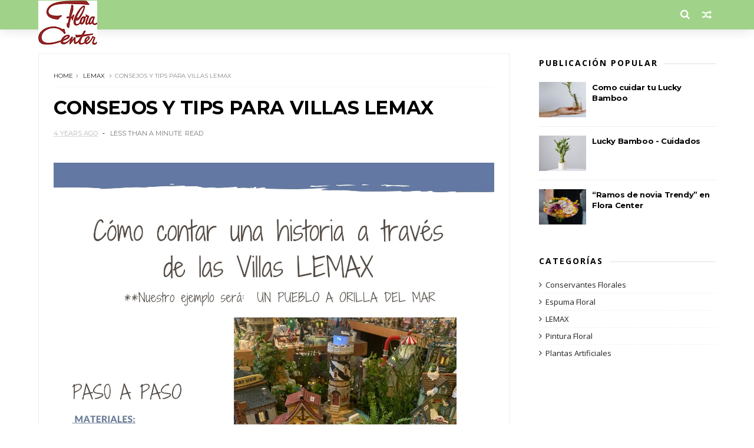

--- FILE ---
content_type: text/javascript; charset=UTF-8
request_url: https://floracenter.blogspot.com/feeds/posts/default/-/LEMAX?alt=json-in-script&max-results=3&callback=jQuery111005908496032179655_1769775021937&_=1769775021938
body_size: 2000
content:
// API callback
jQuery111005908496032179655_1769775021937({"version":"1.0","encoding":"UTF-8","feed":{"xmlns":"http://www.w3.org/2005/Atom","xmlns$openSearch":"http://a9.com/-/spec/opensearchrss/1.0/","xmlns$blogger":"http://schemas.google.com/blogger/2008","xmlns$georss":"http://www.georss.org/georss","xmlns$gd":"http://schemas.google.com/g/2005","xmlns$thr":"http://purl.org/syndication/thread/1.0","id":{"$t":"tag:blogger.com,1999:blog-5009627550526975038"},"updated":{"$t":"2025-01-09T14:37:20.442-08:00"},"category":[{"term":"Espuma Floral"},{"term":"Pintura Floral"},{"term":"Plantas Artificiales"},{"term":"Conservantes Florales"},{"term":"LEMAX"}],"title":{"type":"text","$t":"Flora Center"},"subtitle":{"type":"html","$t":"Flora Center"},"link":[{"rel":"http://schemas.google.com/g/2005#feed","type":"application/atom+xml","href":"https:\/\/floracenter.blogspot.com\/feeds\/posts\/default"},{"rel":"self","type":"application/atom+xml","href":"https:\/\/www.blogger.com\/feeds\/5009627550526975038\/posts\/default\/-\/LEMAX?alt=json-in-script\u0026max-results=3"},{"rel":"alternate","type":"text/html","href":"https:\/\/floracenter.blogspot.com\/search\/label\/LEMAX"},{"rel":"hub","href":"http://pubsubhubbub.appspot.com/"}],"author":[{"name":{"$t":"Floracenter"},"uri":{"$t":"http:\/\/www.blogger.com\/profile\/11802791049462204188"},"email":{"$t":"noreply@blogger.com"},"gd$image":{"rel":"http://schemas.google.com/g/2005#thumbnail","width":"32","height":"24","src":"\/\/blogger.googleusercontent.com\/img\/b\/R29vZ2xl\/AVvXsEgTepLFUWhMBSJCUeUysKljlui_0mp1h1bIQb0b_7mQjhS8pJYdQ9tJvEF0_fDg-prmJEgwkx378pr9Y7Hq_jFGuFgrv_5Gt1Or-VR9hTgR9aTG0kaYpWf3LUJqkebcJg\/s220\/logo+cuadrado+full+jpg.ico"}}],"generator":{"version":"7.00","uri":"http://www.blogger.com","$t":"Blogger"},"openSearch$totalResults":{"$t":"1"},"openSearch$startIndex":{"$t":"1"},"openSearch$itemsPerPage":{"$t":"3"},"entry":[{"id":{"$t":"tag:blogger.com,1999:blog-5009627550526975038.post-5885336185596882796"},"published":{"$t":"2021-11-10T12:28:00.006-08:00"},"updated":{"$t":"2021-11-12T09:04:53.115-08:00"},"category":[{"scheme":"http://www.blogger.com/atom/ns#","term":"LEMAX"}],"title":{"type":"text","$t":"CONSEJOS Y TIPS PARA VILLAS LEMAX"},"content":{"type":"html","$t":"\u003Cp\u003E\u003C\/p\u003E\u003Cdiv class=\"separator\" style=\"clear: both; text-align: center;\"\u003E\u003Cdiv class=\"separator\" style=\"clear: both; text-align: center;\"\u003E\u003Ca href=\"https:\/\/blogger.googleusercontent.com\/img\/b\/R29vZ2xl\/AVvXsEgrt8C4LbcRCkFXJTMPMls54kgfUpXBl_3wYOTHdrRnUcDl4ErYgu-Vxj00SKIa81NzNDLEYJxSuc98_eulnMDe5dMKo5FRtDwCdp847vmZp9dhQZFJTAdVWW6R4woFFuCnRC2WEBruAwhf\/\" style=\"margin-left: 1em; margin-right: 1em;\"\u003E\u003Cimg alt=\"\" data-original-height=\"598\" data-original-width=\"0\" height=\"0\" src=\"https:\/\/blogger.googleusercontent.com\/img\/b\/R29vZ2xl\/AVvXsEgrt8C4LbcRCkFXJTMPMls54kgfUpXBl_3wYOTHdrRnUcDl4ErYgu-Vxj00SKIa81NzNDLEYJxSuc98_eulnMDe5dMKo5FRtDwCdp847vmZp9dhQZFJTAdVWW6R4woFFuCnRC2WEBruAwhf\/\" width=\"271\" \/\u003E\u003C\/a\u003E\u003C\/div\u003E\u003C\/div\u003E\u003Cdiv class=\"separator\" style=\"clear: both; text-align: center;\"\u003E\u003Cdiv class=\"separator\" style=\"clear: both; text-align: center;\"\u003E\u003Cdiv class=\"separator\" style=\"clear: both; text-align: center;\"\u003E\u003Ca href=\"https:\/\/blogger.googleusercontent.com\/img\/a\/AVvXsEi1_noTb0DvlySlcokTi9TWwtvlYtN2_V5e5No79xetmD6OhGsoP2YetqCmDday6yGhEjfCk_do7IeUuKb1uZfL_c1GbzBKxoCrjQr-2fJr_qvhiohHmdVZxNuzvkedymRV7RNWTM-qSN9rnUNyUTM7gltq_fuGPyBRDNF61qjQPNZM0tk1rRsHiLwJHg=s2000\" imageanchor=\"1\" style=\"margin-left: 1em; margin-right: 1em;\"\u003E\u003Cimg border=\"0\" data-original-height=\"2000\" data-original-width=\"1414\" src=\"https:\/\/blogger.googleusercontent.com\/img\/a\/AVvXsEi1_noTb0DvlySlcokTi9TWwtvlYtN2_V5e5No79xetmD6OhGsoP2YetqCmDday6yGhEjfCk_do7IeUuKb1uZfL_c1GbzBKxoCrjQr-2fJr_qvhiohHmdVZxNuzvkedymRV7RNWTM-qSN9rnUNyUTM7gltq_fuGPyBRDNF61qjQPNZM0tk1rRsHiLwJHg=s16000\" \/\u003E\u003C\/a\u003E\u003C\/div\u003E\u003Cdiv class=\"separator\" style=\"clear: both; text-align: center;\"\u003E\u003Ca href=\"https:\/\/blogger.googleusercontent.com\/img\/a\/AVvXsEjXhjr9OlGmwP4zR_XSgpwxsPdWr6KogmmbNVurr6_4TnJ7u1qP0xOq8lDTuZVP5_QC-7W6Q2CeGVyVnl5VncKEypXGRfrtJ1ajGC3vIvEZN-CjGcMrYkCm-Ga9RoI7KGfnv8ogrCRgykDiXh3IhDesAczWeHPNVAyru9qHHcXvadlL-0mwLJAsay_0-g=s2000\" imageanchor=\"1\" style=\"margin-left: 1em; margin-right: 1em;\"\u003E\u003Cimg border=\"0\" data-original-height=\"2000\" data-original-width=\"1414\" src=\"https:\/\/blogger.googleusercontent.com\/img\/a\/AVvXsEjXhjr9OlGmwP4zR_XSgpwxsPdWr6KogmmbNVurr6_4TnJ7u1qP0xOq8lDTuZVP5_QC-7W6Q2CeGVyVnl5VncKEypXGRfrtJ1ajGC3vIvEZN-CjGcMrYkCm-Ga9RoI7KGfnv8ogrCRgykDiXh3IhDesAczWeHPNVAyru9qHHcXvadlL-0mwLJAsay_0-g=s16000\" \/\u003E\u003C\/a\u003E\u003C\/div\u003E\u003C\/div\u003E\u003Cdiv class=\"separator\" style=\"clear: both; text-align: center;\"\u003E\u003Cdiv class=\"separator\" style=\"clear: both; text-align: center;\"\u003E\u003Ca href=\"https:\/\/blogger.googleusercontent.com\/img\/a\/AVvXsEjnSBB9EGoSSmJjcikQbheZUDQp1lHdtGbR-YAH3Ef66qlL-CGMzUA-RZ-JC9201w7e70Q7RsuUzjvcaES8etfeDR-8lxb11rp7ufmSfj3cZ7GykFsjZ8DKTjLr12Y0hMpl6Czo3MGCD96lg8XZ3M55ftZoplwNy3WD1S4LBUp42fRGYP-Aveb72Tg1VQ=s1446\" imageanchor=\"1\" style=\"margin-left: 1em; margin-right: 1em;\"\u003E\u003Cimg border=\"0\" data-original-height=\"1446\" data-original-width=\"1402\" src=\"https:\/\/blogger.googleusercontent.com\/img\/a\/AVvXsEjnSBB9EGoSSmJjcikQbheZUDQp1lHdtGbR-YAH3Ef66qlL-CGMzUA-RZ-JC9201w7e70Q7RsuUzjvcaES8etfeDR-8lxb11rp7ufmSfj3cZ7GykFsjZ8DKTjLr12Y0hMpl6Czo3MGCD96lg8XZ3M55ftZoplwNy3WD1S4LBUp42fRGYP-Aveb72Tg1VQ=s16000\" \/\u003E\u003C\/a\u003E\u003C\/div\u003E\u003Cdiv class=\"separator\" style=\"clear: both; text-align: center;\"\u003E\u003Cbr \/\u003E\u003C\/div\u003E\u003Cdiv class=\"separator\" style=\"clear: both; text-align: center;\"\u003E\u003Cbr \/\u003E\u003C\/div\u003E\u003Cdiv class=\"separator\" style=\"clear: both; text-align: center;\"\u003E\u003Ciframe allowfullscreen=\"\" class=\"BLOG_video_class\" height=\"562\" src=\"https:\/\/www.youtube.com\/embed\/aI1MMxa-4Dg\" width=\"675\" youtube-src-id=\"aI1MMxa-4Dg\"\u003E\u003C\/iframe\u003E\u003C\/div\u003E\u003C\/div\u003E\u003C\/div\u003E\u003Cbr \/\u003E\u003Cbr \/\u003E\u003Cbr \/\u003E\u003Ca href=\"https:\/\/www.floracenter.cl\/navidad\/coleccionables\" target=\"_blank\"\u003E\u003Cspan style=\"font-size: large;\"\u003E\u0026nbsp;VER TODOS LOS PRODUCTOS AQUI\u0026nbsp;\u003C\/span\u003E\u003C\/a\u003E\u003Cp\u003E\u003C\/p\u003E"},"link":[{"rel":"replies","type":"application/atom+xml","href":"https:\/\/floracenter.blogspot.com\/feeds\/5885336185596882796\/comments\/default","title":"Enviar comentarios"},{"rel":"replies","type":"text/html","href":"https:\/\/floracenter.blogspot.com\/2021\/11\/como-contar-una-historia-traves-de-las.html#comment-form","title":"0 comentarios"},{"rel":"edit","type":"application/atom+xml","href":"https:\/\/www.blogger.com\/feeds\/5009627550526975038\/posts\/default\/5885336185596882796"},{"rel":"self","type":"application/atom+xml","href":"https:\/\/www.blogger.com\/feeds\/5009627550526975038\/posts\/default\/5885336185596882796"},{"rel":"alternate","type":"text/html","href":"https:\/\/floracenter.blogspot.com\/2021\/11\/como-contar-una-historia-traves-de-las.html","title":"CONSEJOS Y TIPS PARA VILLAS LEMAX"}],"author":[{"name":{"$t":"Floracenter"},"uri":{"$t":"http:\/\/www.blogger.com\/profile\/11802791049462204188"},"email":{"$t":"noreply@blogger.com"},"gd$image":{"rel":"http://schemas.google.com/g/2005#thumbnail","width":"32","height":"24","src":"\/\/blogger.googleusercontent.com\/img\/b\/R29vZ2xl\/AVvXsEgTepLFUWhMBSJCUeUysKljlui_0mp1h1bIQb0b_7mQjhS8pJYdQ9tJvEF0_fDg-prmJEgwkx378pr9Y7Hq_jFGuFgrv_5Gt1Or-VR9hTgR9aTG0kaYpWf3LUJqkebcJg\/s220\/logo+cuadrado+full+jpg.ico"}}],"media$thumbnail":{"xmlns$media":"http://search.yahoo.com/mrss/","url":"https:\/\/blogger.googleusercontent.com\/img\/b\/R29vZ2xl\/AVvXsEgrt8C4LbcRCkFXJTMPMls54kgfUpXBl_3wYOTHdrRnUcDl4ErYgu-Vxj00SKIa81NzNDLEYJxSuc98_eulnMDe5dMKo5FRtDwCdp847vmZp9dhQZFJTAdVWW6R4woFFuCnRC2WEBruAwhf\/s72-c","height":"72","width":"72"},"thr$total":{"$t":"0"}}]}});

--- FILE ---
content_type: text/javascript; charset=UTF-8
request_url: https://floracenter.blogspot.com/feeds/posts/default?alt=json-in-script&start-index=18&max-results=1&callback=jQuery111005908496032179655_1769775021939&_=1769775021941
body_size: 1841
content:
// API callback
jQuery111005908496032179655_1769775021939({"version":"1.0","encoding":"UTF-8","feed":{"xmlns":"http://www.w3.org/2005/Atom","xmlns$openSearch":"http://a9.com/-/spec/opensearchrss/1.0/","xmlns$blogger":"http://schemas.google.com/blogger/2008","xmlns$georss":"http://www.georss.org/georss","xmlns$gd":"http://schemas.google.com/g/2005","xmlns$thr":"http://purl.org/syndication/thread/1.0","id":{"$t":"tag:blogger.com,1999:blog-5009627550526975038"},"updated":{"$t":"2025-01-09T14:37:20.442-08:00"},"category":[{"term":"Espuma Floral"},{"term":"Pintura Floral"},{"term":"Plantas Artificiales"},{"term":"Conservantes Florales"},{"term":"LEMAX"}],"title":{"type":"text","$t":"Flora Center"},"subtitle":{"type":"html","$t":"Flora Center"},"link":[{"rel":"http://schemas.google.com/g/2005#feed","type":"application/atom+xml","href":"https:\/\/floracenter.blogspot.com\/feeds\/posts\/default"},{"rel":"self","type":"application/atom+xml","href":"https:\/\/www.blogger.com\/feeds\/5009627550526975038\/posts\/default?alt=json-in-script\u0026start-index=18\u0026max-results=1"},{"rel":"alternate","type":"text/html","href":"https:\/\/floracenter.blogspot.com\/"},{"rel":"hub","href":"http://pubsubhubbub.appspot.com/"},{"rel":"previous","type":"application/atom+xml","href":"https:\/\/www.blogger.com\/feeds\/5009627550526975038\/posts\/default?alt=json-in-script\u0026start-index=17\u0026max-results=1"},{"rel":"next","type":"application/atom+xml","href":"https:\/\/www.blogger.com\/feeds\/5009627550526975038\/posts\/default?alt=json-in-script\u0026start-index=19\u0026max-results=1"}],"author":[{"name":{"$t":"Floracenter"},"uri":{"$t":"http:\/\/www.blogger.com\/profile\/11802791049462204188"},"email":{"$t":"noreply@blogger.com"},"gd$image":{"rel":"http://schemas.google.com/g/2005#thumbnail","width":"32","height":"24","src":"\/\/blogger.googleusercontent.com\/img\/b\/R29vZ2xl\/AVvXsEgTepLFUWhMBSJCUeUysKljlui_0mp1h1bIQb0b_7mQjhS8pJYdQ9tJvEF0_fDg-prmJEgwkx378pr9Y7Hq_jFGuFgrv_5Gt1Or-VR9hTgR9aTG0kaYpWf3LUJqkebcJg\/s220\/logo+cuadrado+full+jpg.ico"}}],"generator":{"version":"7.00","uri":"http://www.blogger.com","$t":"Blogger"},"openSearch$totalResults":{"$t":"23"},"openSearch$startIndex":{"$t":"18"},"openSearch$itemsPerPage":{"$t":"1"},"entry":[{"id":{"$t":"tag:blogger.com,1999:blog-5009627550526975038.post-2290019210056241921"},"published":{"$t":"2021-07-23T11:06:00.025-07:00"},"updated":{"$t":"2021-08-26T16:04:30.585-07:00"},"category":[{"scheme":"http://www.blogger.com/atom/ns#","term":"Plantas Artificiales"}],"title":{"type":"text","$t":"¿Dónde ubicar mis plantas artificiales?"},"content":{"type":"html","$t":"\u003Cdiv class=\"separator\" style=\"clear: both; text-align: center;\"\u003E\u003Ca href=\"https:\/\/blogger.googleusercontent.com\/img\/b\/R29vZ2xl\/AVvXsEjKxEkawrDQ6a6-uMHXOILYr48XGer2w9AK552_SMujATSIiMK963sedAlDvvBfvhN0vQbVBlRzOnjjB8ej-wYviZM3Vc-lqrCp-DT8bNYHCgtDy3fyM4d7kIlRojqcsBMUQT68UfLME11K\/s322\/Captura.PNG\" style=\"margin-left: 1em; margin-right: 1em;\"\u003E\u003Cimg border=\"0\" data-original-height=\"250\" data-original-width=\"322\" height=\"0\" src=\"https:\/\/blogger.googleusercontent.com\/img\/b\/R29vZ2xl\/AVvXsEjKxEkawrDQ6a6-uMHXOILYr48XGer2w9AK552_SMujATSIiMK963sedAlDvvBfvhN0vQbVBlRzOnjjB8ej-wYviZM3Vc-lqrCp-DT8bNYHCgtDy3fyM4d7kIlRojqcsBMUQT68UfLME11K\/s320\/Captura.PNG\" width=\"0\" \/\u003E\u003C\/a\u003E\u003C\/div\u003E\u003Cbr \/\u003E\u003Cdiv class=\"separator\" style=\"clear: both; text-align: center;\"\u003E\u003Ca href=\"https:\/\/blogger.googleusercontent.com\/img\/b\/R29vZ2xl\/AVvXsEhPoaXjYIqOigfT1BU98ItPXJaETh4QVTde99bVpo-vjWgiBcHAnZ23C7ONVo4_IZR3h9KQUr_hnhicS7RiHOYrtAkkse3_c4IUQO1YhyphenhyphenL4IWAzCvHsxGQdXMjYwDKXA8hR6RXNJocizw4r\/s2000\/%25C2%25BFD%25C3%25B3nde+ubicar+mis+plantas+artificiales.jpg\" imageanchor=\"1\" style=\"margin-left: 1em; margin-right: 1em;\"\u003E\u003Cimg border=\"0\" data-original-height=\"2000\" data-original-width=\"800\" src=\"https:\/\/blogger.googleusercontent.com\/img\/b\/R29vZ2xl\/AVvXsEhPoaXjYIqOigfT1BU98ItPXJaETh4QVTde99bVpo-vjWgiBcHAnZ23C7ONVo4_IZR3h9KQUr_hnhicS7RiHOYrtAkkse3_c4IUQO1YhyphenhyphenL4IWAzCvHsxGQdXMjYwDKXA8hR6RXNJocizw4r\/s16000\/%25C2%25BFD%25C3%25B3nde+ubicar+mis+plantas+artificiales.jpg\" \/\u003E\u003C\/a\u003E\u003C\/div\u003E\u003Cbr \/\u003E\u003Cdiv\u003E\u003Cbr \/\u003E\u003C\/div\u003E\u003Cdiv\u003E\u003Cdiv\u003E\u003Cspan style=\"font-family: \u0026quot;PT Sans\u0026quot;;\"\u003EV\u003C\/span\u003E\u003Cspan style=\"font-family: \u0026quot;PT Sans\u0026quot;;\"\u003Eer Plantas artificiales:\u003C\/span\u003E\u003Cspan style=\"font-family: PT Sans;\"\u003E\u003Cspan style=\"font-size: 32px; letter-spacing: -0.4px;\"\u003E\u003Cspan style=\"color: #222222; font-size: x-small;\"\u003E\u003Cspan style=\"letter-spacing: normal;\"\u003E\u0026nbsp;\u003C\/span\u003E\u003C\/span\u003E\u003C\/span\u003E\u003Ca data-saferedirecturl=\"https:\/\/www.google.com\/url?q=https:\/\/www.floracenter.cl\/plantas-artificiales\u0026amp;source=gmail\u0026amp;ust=1630102669055000\u0026amp;usg=AFQjCNG4Vk2hT5JvMqvCQAsjVrvRnuFILA\" href=\"https:\/\/www.floracenter.cl\/plantas-artificiales\" style=\"color: #1155cc;\" target=\"_blank\"\u003EPLANTAS ARTIFICIALES (floracenter.cl)\u003C\/a\u003E\u003C\/span\u003E\u003C\/div\u003E\u003Cdiv\u003E\u003Cbr \/\u003E\u003C\/div\u003E\u003Cdiv\u003E\u003Cspan style=\"font-family: PT Sans;\"\u003EVer limpiador de plantas y flores artificiales:\u0026nbsp;\u003Ca data-saferedirecturl=\"https:\/\/www.google.com\/url?q=https:\/\/www.floracenter.cl\/limpiador-plantas-y-flores-artif-750ml\/p\u0026amp;source=gmail\u0026amp;ust=1630102669055000\u0026amp;usg=AFQjCNFxeyByq1mTcczovSVhVuzzcRjoSw\" href=\"https:\/\/www.floracenter.cl\/limpiador-plantas-y-flores-artif-750ml\/p\" style=\"color: #1155cc;\" target=\"_blank\"\u003ELIMPIADOR PLANTAS Y FLORES ARTIF 750ml - floracenter\u003C\/a\u003E\u003C\/span\u003E\u003C\/div\u003E\u003Cdiv\u003E\u003Cbr \/\u003E\u003C\/div\u003E\u003Cdiv\u003E\u003Cspan style=\"font-family: PT Sans;\"\u003EVer palmetas:\u0026nbsp;\u003Ca data-saferedirecturl=\"https:\/\/www.google.com\/url?q=https:\/\/www.floracenter.cl\/palmeta\u0026amp;source=gmail\u0026amp;ust=1630102669055000\u0026amp;usg=AFQjCNGHKHoJ2gmYAyXIRMVZyZQe4HsqGw\" href=\"https:\/\/www.floracenter.cl\/palmeta\" style=\"color: #1155cc;\" target=\"_blank\"\u003EPalmeta – floracenter\u003C\/a\u003E\u003C\/span\u003E\u003C\/div\u003E\u003Cdiv\u003E\u003Cbr style=\"background-color: white; color: #222222; font-family: Arial, Helvetica, sans-serif; font-size: small;\" \/\u003E\u003C\/div\u003E\u003C\/div\u003E"},"link":[{"rel":"replies","type":"application/atom+xml","href":"https:\/\/floracenter.blogspot.com\/feeds\/2290019210056241921\/comments\/default","title":"Enviar comentarios"},{"rel":"replies","type":"text/html","href":"https:\/\/floracenter.blogspot.com\/2021\/07\/donde-ubicar-mis-plantas-artificiales.html#comment-form","title":"0 comentarios"},{"rel":"edit","type":"application/atom+xml","href":"https:\/\/www.blogger.com\/feeds\/5009627550526975038\/posts\/default\/2290019210056241921"},{"rel":"self","type":"application/atom+xml","href":"https:\/\/www.blogger.com\/feeds\/5009627550526975038\/posts\/default\/2290019210056241921"},{"rel":"alternate","type":"text/html","href":"https:\/\/floracenter.blogspot.com\/2021\/07\/donde-ubicar-mis-plantas-artificiales.html","title":"¿Dónde ubicar mis plantas artificiales?"}],"author":[{"name":{"$t":"Floracenter"},"uri":{"$t":"http:\/\/www.blogger.com\/profile\/11802791049462204188"},"email":{"$t":"noreply@blogger.com"},"gd$image":{"rel":"http://schemas.google.com/g/2005#thumbnail","width":"32","height":"24","src":"\/\/blogger.googleusercontent.com\/img\/b\/R29vZ2xl\/AVvXsEgTepLFUWhMBSJCUeUysKljlui_0mp1h1bIQb0b_7mQjhS8pJYdQ9tJvEF0_fDg-prmJEgwkx378pr9Y7Hq_jFGuFgrv_5Gt1Or-VR9hTgR9aTG0kaYpWf3LUJqkebcJg\/s220\/logo+cuadrado+full+jpg.ico"}}],"media$thumbnail":{"xmlns$media":"http://search.yahoo.com/mrss/","url":"https:\/\/blogger.googleusercontent.com\/img\/b\/R29vZ2xl\/AVvXsEjKxEkawrDQ6a6-uMHXOILYr48XGer2w9AK552_SMujATSIiMK963sedAlDvvBfvhN0vQbVBlRzOnjjB8ej-wYviZM3Vc-lqrCp-DT8bNYHCgtDy3fyM4d7kIlRojqcsBMUQT68UfLME11K\/s72-c\/Captura.PNG","height":"72","width":"72"},"thr$total":{"$t":"0"}}]}});

--- FILE ---
content_type: text/javascript; charset=UTF-8
request_url: https://floracenter.blogspot.com/feeds/posts/default?alt=json-in-script&callback=jQuery111005908496032179655_1769775021939&_=1769775021940
body_size: 23296
content:
// API callback
jQuery111005908496032179655_1769775021939({"version":"1.0","encoding":"UTF-8","feed":{"xmlns":"http://www.w3.org/2005/Atom","xmlns$openSearch":"http://a9.com/-/spec/opensearchrss/1.0/","xmlns$blogger":"http://schemas.google.com/blogger/2008","xmlns$georss":"http://www.georss.org/georss","xmlns$gd":"http://schemas.google.com/g/2005","xmlns$thr":"http://purl.org/syndication/thread/1.0","id":{"$t":"tag:blogger.com,1999:blog-5009627550526975038"},"updated":{"$t":"2025-01-09T14:37:20.442-08:00"},"category":[{"term":"Espuma Floral"},{"term":"Pintura Floral"},{"term":"Plantas Artificiales"},{"term":"Conservantes Florales"},{"term":"LEMAX"}],"title":{"type":"text","$t":"Flora Center"},"subtitle":{"type":"html","$t":"Flora Center"},"link":[{"rel":"http://schemas.google.com/g/2005#feed","type":"application/atom+xml","href":"https:\/\/floracenter.blogspot.com\/feeds\/posts\/default"},{"rel":"self","type":"application/atom+xml","href":"https:\/\/www.blogger.com\/feeds\/5009627550526975038\/posts\/default?alt=json-in-script"},{"rel":"alternate","type":"text/html","href":"https:\/\/floracenter.blogspot.com\/"},{"rel":"hub","href":"http://pubsubhubbub.appspot.com/"}],"author":[{"name":{"$t":"Floracenter"},"uri":{"$t":"http:\/\/www.blogger.com\/profile\/11802791049462204188"},"email":{"$t":"noreply@blogger.com"},"gd$image":{"rel":"http://schemas.google.com/g/2005#thumbnail","width":"32","height":"24","src":"\/\/blogger.googleusercontent.com\/img\/b\/R29vZ2xl\/AVvXsEgTepLFUWhMBSJCUeUysKljlui_0mp1h1bIQb0b_7mQjhS8pJYdQ9tJvEF0_fDg-prmJEgwkx378pr9Y7Hq_jFGuFgrv_5Gt1Or-VR9hTgR9aTG0kaYpWf3LUJqkebcJg\/s220\/logo+cuadrado+full+jpg.ico"}}],"generator":{"version":"7.00","uri":"http://www.blogger.com","$t":"Blogger"},"openSearch$totalResults":{"$t":"23"},"openSearch$startIndex":{"$t":"1"},"openSearch$itemsPerPage":{"$t":"25"},"entry":[{"id":{"$t":"tag:blogger.com,1999:blog-5009627550526975038.post-8694856456620264425"},"published":{"$t":"2024-05-14T12:47:00.000-07:00"},"updated":{"$t":"2024-05-14T12:47:26.628-07:00"},"title":{"type":"text","$t":"Seminario de Diseño Floral con Mauricio Castañeda - Mayo de 2024"},"content":{"type":"html","$t":"\u003Cp\u003E\u003C\/p\u003E\u003Cdiv class=\"separator\" style=\"clear: both; text-align: center;\"\u003E\u003Ca href=\"https:\/\/blogger.googleusercontent.com\/img\/b\/R29vZ2xl\/AVvXsEgoJmJSUUzBX5P6hmYA3h2E8Z6Q4AvO2kugGtpldKL0ME-Ri-_4QGxkiDFHB8gHonPj_jINWa1kW5GKnjeVaL4wcMqalZ13rdfLOW_-0lNtdcE8PD0Lt9WGe4I32V4jpY2C8eqSpqXPRaJGwiuxRYiqd2r-xmQ5vxrEAhndr8IpyDQFJ1s5F4-YoxWXDSw8\/s3024\/Newsletter%20Novedades%20Nueva%20Colecci%C3%B3n%20Ropa%20Moda%20Atrevido%20Moderno%20Juvenil%20Lila%20%20(21%20x%2045%20cm)%20(1).png\" imageanchor=\"1\" style=\"margin-left: 1em; margin-right: 1em;\"\u003E\u003Cimg border=\"0\" data-original-height=\"3024\" data-original-width=\"794\" height=\"2353\" src=\"https:\/\/blogger.googleusercontent.com\/img\/b\/R29vZ2xl\/AVvXsEgoJmJSUUzBX5P6hmYA3h2E8Z6Q4AvO2kugGtpldKL0ME-Ri-_4QGxkiDFHB8gHonPj_jINWa1kW5GKnjeVaL4wcMqalZ13rdfLOW_-0lNtdcE8PD0Lt9WGe4I32V4jpY2C8eqSpqXPRaJGwiuxRYiqd2r-xmQ5vxrEAhndr8IpyDQFJ1s5F4-YoxWXDSw8\/w618-h2353\/Newsletter%20Novedades%20Nueva%20Colecci%C3%B3n%20Ropa%20Moda%20Atrevido%20Moderno%20Juvenil%20Lila%20%20(21%20x%2045%20cm)%20(1).png\" width=\"618\" \/\u003E\u003C\/a\u003E\u003C\/div\u003E\u003Cbr \/\u003E\u0026nbsp;\u003Cp\u003E\u003C\/p\u003E"},"link":[{"rel":"replies","type":"application/atom+xml","href":"https:\/\/floracenter.blogspot.com\/feeds\/8694856456620264425\/comments\/default","title":"Enviar comentarios"},{"rel":"replies","type":"text/html","href":"https:\/\/floracenter.blogspot.com\/2024\/05\/seminario-de-diseno-floral-con-mauricio.html#comment-form","title":"0 comentarios"},{"rel":"edit","type":"application/atom+xml","href":"https:\/\/www.blogger.com\/feeds\/5009627550526975038\/posts\/default\/8694856456620264425"},{"rel":"self","type":"application/atom+xml","href":"https:\/\/www.blogger.com\/feeds\/5009627550526975038\/posts\/default\/8694856456620264425"},{"rel":"alternate","type":"text/html","href":"https:\/\/floracenter.blogspot.com\/2024\/05\/seminario-de-diseno-floral-con-mauricio.html","title":"Seminario de Diseño Floral con Mauricio Castañeda - Mayo de 2024"}],"author":[{"name":{"$t":"Floracenter"},"uri":{"$t":"http:\/\/www.blogger.com\/profile\/11802791049462204188"},"email":{"$t":"noreply@blogger.com"},"gd$image":{"rel":"http://schemas.google.com/g/2005#thumbnail","width":"32","height":"24","src":"\/\/blogger.googleusercontent.com\/img\/b\/R29vZ2xl\/AVvXsEgTepLFUWhMBSJCUeUysKljlui_0mp1h1bIQb0b_7mQjhS8pJYdQ9tJvEF0_fDg-prmJEgwkx378pr9Y7Hq_jFGuFgrv_5Gt1Or-VR9hTgR9aTG0kaYpWf3LUJqkebcJg\/s220\/logo+cuadrado+full+jpg.ico"}}],"media$thumbnail":{"xmlns$media":"http://search.yahoo.com/mrss/","url":"https:\/\/blogger.googleusercontent.com\/img\/b\/R29vZ2xl\/AVvXsEgoJmJSUUzBX5P6hmYA3h2E8Z6Q4AvO2kugGtpldKL0ME-Ri-_4QGxkiDFHB8gHonPj_jINWa1kW5GKnjeVaL4wcMqalZ13rdfLOW_-0lNtdcE8PD0Lt9WGe4I32V4jpY2C8eqSpqXPRaJGwiuxRYiqd2r-xmQ5vxrEAhndr8IpyDQFJ1s5F4-YoxWXDSw8\/s72-w618-h2353-c\/Newsletter%20Novedades%20Nueva%20Colecci%C3%B3n%20Ropa%20Moda%20Atrevido%20Moderno%20Juvenil%20Lila%20%20(21%20x%2045%20cm)%20(1).png","height":"72","width":"72"},"thr$total":{"$t":"0"}},{"id":{"$t":"tag:blogger.com,1999:blog-5009627550526975038.post-2249436566864849224"},"published":{"$t":"2024-01-26T08:40:00.000-08:00"},"updated":{"$t":"2024-01-26T08:40:55.893-08:00"},"title":{"type":"text","$t":"4 Tendencias Florales para el 2024"},"content":{"type":"html","$t":"\u003Cp\u003E\u003C\/p\u003E\u003Cdiv class=\"separator\" style=\"clear: both; text-align: center;\"\u003E\u003Ca href=\"https:\/\/blogger.googleusercontent.com\/img\/b\/R29vZ2xl\/AVvXsEgKaGFau_wC2bf80vJrG_OqBKo28t6GF4228DmsjAPJ8gFU9UCCyIkJPORUB_31A6M2Rc5gHcBDXvPCHLUbcjK9m8zxxy5nBhpHUrFl_RYHsKs3RifUd0NHLnkETWcHY4Y8mvW_ME2168TTkp9ppD5JnE9ZSP9J117b8-m2TKsnpD3tgEfapsdRDGVAxz8b\/s1000\/banner_blogs_160124_1_1000x.jpg\" imageanchor=\"1\" style=\"clear: left; float: left; margin-bottom: 1em; margin-right: 1em;\"\u003E\u003Cimg border=\"0\" data-original-height=\"536\" data-original-width=\"1000\" height=\"356\" src=\"https:\/\/blogger.googleusercontent.com\/img\/b\/R29vZ2xl\/AVvXsEgKaGFau_wC2bf80vJrG_OqBKo28t6GF4228DmsjAPJ8gFU9UCCyIkJPORUB_31A6M2Rc5gHcBDXvPCHLUbcjK9m8zxxy5nBhpHUrFl_RYHsKs3RifUd0NHLnkETWcHY4Y8mvW_ME2168TTkp9ppD5JnE9ZSP9J117b8-m2TKsnpD3tgEfapsdRDGVAxz8b\/w663-h356\/banner_blogs_160124_1_1000x.jpg\" width=\"663\" \/\u003E\u003C\/a\u003E\u003C\/div\u003E\u003Cbr \/\u003E\u003Cspan style=\"font-family: Montserrat;\"\u003E\u003Cbr \/\u003E\u003C\/span\u003E\u003Cp\u003E\u003C\/p\u003E\u003Cp\u003E\u003Cspan style=\"font-family: Montserrat;\"\u003E\u003C\/span\u003E\u003C\/p\u003E\u003Cdiv class=\"separator\" style=\"clear: both; text-align: center;\"\u003E\u003Cspan style=\"font-family: Montserrat;\"\u003E\u003Cbr \/\u003E\u003C\/span\u003E\u003C\/div\u003E\u003Cspan style=\"font-family: Montserrat;\"\u003EEl 2024 es un año que promete romper algunos paradigmas en el diseño. Muchas de las tendencias que estarán marcadas en este periodo, también pueden ser llevadas al diseño floral y de este modo podrás realizar composiciones que se adapten a los espacios que habitan las personas. Meaningful Earth, Viva la Vida, Gentle Paradox y Playful Construction son cuatro conceptos que te pueden ayudar a crear composiciones innovadoras e interesantes. A continuación, te explicamos en qué consiste cada uno.\u003C\/span\u003E\u003Cp\u003E\u003C\/p\u003E\u003Cp\u003E\u003Cspan style=\"font-family: Montserrat;\"\u003E\u003Cbr \/\u003E\u003C\/span\u003E\u003C\/p\u003E\u003Cp\u003E\u003Cspan style=\"font-family: Montserrat;\"\u003E\u003Cb\u003EMeaningful Earth\u003C\/b\u003E\u003C\/span\u003E\u003C\/p\u003E\u003Cp\u003E\u003Cspan style=\"font-family: Montserrat;\"\u003E\u003Cbr \/\u003EHabitar las grandes ciudades y transitar caminos grises nos alejó mucho de nuestras raíces. Sin embargo, el Meaningful Earth nos propone mezclar elementos orgánicos para decorar nuestros hogares, y de este modo llevar esa sensación natural a los espacios que habitamos. Algunos de los elementos más representativos son los materiales como piedras, gemas y arena de diferentes colores. Todo esto combinado con elementos que establezcan un vínculo con nuestras raíces primitivas como jarrones de barro y estatuas. Esas características nos dan la oportunidad de jugar con texturas rugosas y ásperas. Bajo este concepto, el estilo en los diseños florales deberá ser desordenado, pero con una apariencia resistente.\u003C\/span\u003E\u003C\/p\u003E\u003Cp\u003E\u003Cspan style=\"font-family: Montserrat;\"\u003E\u003Cbr \/\u003E\u003Cbr \/\u003E\u003C\/span\u003E\u003C\/p\u003E\u003Cdiv class=\"separator\" style=\"clear: both; text-align: center;\"\u003E\u003Cspan style=\"font-family: Montserrat;\"\u003E\u003Ca href=\"https:\/\/blogger.googleusercontent.com\/img\/a\/AVvXsEhsZKZ28sBSPFm6YM_iT2QWO62OGqS9U6h64pvDBCFibi0sGJuCfO3S_uNz08CPq_Xwkp5WFA-7ZCXAPcREadunq8tYyRAt1N3pA9GhPXsAvpCZ1zmCKBE4V2VXppJmpAnmRZVV4UUDISjsZnBYLpsDhFksVJ1C32-Dy2lb1GIWB2cs0vBTFXSEFc-ZkkIo\" style=\"margin-left: 1em; margin-right: 1em;\"\u003E\u003Cimg alt=\"\" data-original-height=\"270\" data-original-width=\"480\" height=\"210\" src=\"https:\/\/blogger.googleusercontent.com\/img\/a\/AVvXsEhsZKZ28sBSPFm6YM_iT2QWO62OGqS9U6h64pvDBCFibi0sGJuCfO3S_uNz08CPq_Xwkp5WFA-7ZCXAPcREadunq8tYyRAt1N3pA9GhPXsAvpCZ1zmCKBE4V2VXppJmpAnmRZVV4UUDISjsZnBYLpsDhFksVJ1C32-Dy2lb1GIWB2cs0vBTFXSEFc-ZkkIo=w374-h210\" width=\"374\" \/\u003E\u003C\/a\u003E\u003C\/span\u003E\u003C\/div\u003E\u003Cp\u003E\u003C\/p\u003E\u003Cp\u003E\u003Cspan style=\"font-family: Montserrat;\"\u003E\u003Cbr \/\u003E\u003C\/span\u003E\u003C\/p\u003E\u003Cp\u003E\u003Cspan style=\"font-family: Montserrat;\"\u003E\u003Cb\u003EViva la Vida\u003Cbr \/\u003E\u003Cbr \/\u003E\u003C\/b\u003E\u003Cbr \/\u003EDicen que de la vista nace el amor, y esto podemos atribuirlo a los colores. Viva la Vida es un concepto que busca alegrar los espacios, llenándolos con explosiones de colores cálidos, vibrantes y extrovertidos. Esta temática nos remonta al\u0026nbsp; folklore latinoamericano, especialmente al mexicano, ya que sugiere el uso de colores que son muy representativos en su cultura. Olvida el minimalismo y atrévete a utilizar estampados, mosaicos, tapetes y azulejos de colores, y combínalo con tonos festivos y flores exóticas.\u0026nbsp;\u003C\/span\u003E\u003C\/p\u003E\u003Cp\u003E\u003Cspan style=\"font-family: Montserrat;\"\u003EHaz que renazca la vida en los espacios que serán decorados con tus composiciones florales. Recuerda que con los sprays Design Master® puedes conseguir increíbles tonalidades.\u003Cbr \/\u003E\u003Cbr \/\u003Ehttps:\/\/www.floracenter.cl\/accesorios-para-floreria\/materiales\/Spray%20para%20pintar%20flores%20naturales?map=c,c,specificationFilter_37\u003C\/span\u003E\u003C\/p\u003E\u003Cp\u003E\u003Cbr \/\u003E\u003C\/p\u003E\u003Cdiv class=\"separator\" style=\"clear: both; text-align: center;\"\u003E\u003Ca href=\"https:\/\/blogger.googleusercontent.com\/img\/a\/AVvXsEi9raY9790kCHzFNDlkngo9cIpjoWZoWfCOjSkOu4oCjHlOvf6sEuQeEXicRvbheRDEEklx1GrylWU955qI6MIRnRir0TTopQ6M04kfEeF9fSZPKBJ5ctAtQfaoD3p_TINTob30bQJkanuM5BykvxF34xheZNf9UWbuTIAn5720MrCx0DPiVDxrMFykfNJ_\" style=\"margin-left: 1em; margin-right: 1em;\"\u003E\u003Cimg alt=\"\" data-original-height=\"477\" data-original-width=\"480\" height=\"351\" src=\"https:\/\/blogger.googleusercontent.com\/img\/a\/AVvXsEi9raY9790kCHzFNDlkngo9cIpjoWZoWfCOjSkOu4oCjHlOvf6sEuQeEXicRvbheRDEEklx1GrylWU955qI6MIRnRir0TTopQ6M04kfEeF9fSZPKBJ5ctAtQfaoD3p_TINTob30bQJkanuM5BykvxF34xheZNf9UWbuTIAn5720MrCx0DPiVDxrMFykfNJ_=w354-h351\" width=\"354\" \/\u003E\u003C\/a\u003E\u003C\/div\u003E\u003Cp\u003E\u003C\/p\u003E\u003Cp\u003E\u003Cspan style=\"font-family: Montserrat;\"\u003E\u003Cb\u003E\u003Cbr \/\u003E\u003Cbr \/\u003EGentle Paradox\u003C\/b\u003E\u003C\/span\u003E\u003C\/p\u003E\u003Cp\u003E\u003Cspan style=\"font-family: Montserrat;\"\u003E\u003Cbr \/\u003EBuscar la paz y sobriedad en los espacios habitables, es una necesidad surgida entre las generaciones actuales. Por eso, este concepto llamado Gentle Paradox (paradoja sutil, en español), nos propone mezclar estas formas planas, minimalistas y relajantes, con algunos tonos pastel, texturas suaves y elementos que inviten al descanso. Como diseñador floral, podrás proponer composiciones utilizando tonalidades que te recuerden al cielo, a la dulzura y la fantasía, con colores como el lila, celeste, blanco, coral, rosa, etc.\u003C\/span\u003E\u003C\/p\u003E\u003Cp\u003E\u003Cspan style=\"font-family: Montserrat;\"\u003ERecuerda que puedes conseguir estos tonos sutiles con los sprays de color traslúcido Just For Flowers, de Design Master®.\u003Cbr \/\u003E\u003Cbr \/\u003E\u003Cbr \/\u003E\u003C\/span\u003E\u003C\/p\u003E\u003Cdiv class=\"separator\" style=\"clear: both; text-align: center;\"\u003E\u003Cspan style=\"font-family: Montserrat;\"\u003E\u003Ca href=\"https:\/\/blogger.googleusercontent.com\/img\/a\/AVvXsEiaRFnuWVNInNL4H50XeXYEuLBBxrNSpUwB3e3X3I1qhp7IeB6zM0V10LD-nhR84AZNh6nyccaMTJb6RcWioeI8jVmn8jtchj8TZzjUdhWsGVWCFpOSMYToiXkkN7OClvhyGdSSqHxfVGqqCCgTgTe5xCTFwSvK1eBKJr--ZarQrbVFpIpZhLdCD61tStOX\" style=\"margin-left: 1em; margin-right: 1em;\"\u003E\u003Cimg alt=\"\" data-original-height=\"480\" data-original-width=\"320\" height=\"461\" src=\"https:\/\/blogger.googleusercontent.com\/img\/a\/AVvXsEiaRFnuWVNInNL4H50XeXYEuLBBxrNSpUwB3e3X3I1qhp7IeB6zM0V10LD-nhR84AZNh6nyccaMTJb6RcWioeI8jVmn8jtchj8TZzjUdhWsGVWCFpOSMYToiXkkN7OClvhyGdSSqHxfVGqqCCgTgTe5xCTFwSvK1eBKJr--ZarQrbVFpIpZhLdCD61tStOX=w307-h461\" width=\"307\" \/\u003E\u003C\/a\u003E\u003C\/span\u003E\u003C\/div\u003E\u003Cp\u003E\u003C\/p\u003E\u003Cp\u003E\u003Cspan style=\"font-family: Montserrat;\"\u003E\u003Cbr \/\u003E\u003Cb\u003EPlayful Construction\u003C\/b\u003E\u003C\/span\u003E\u003C\/p\u003E\u003Cp\u003E\u003Cspan style=\"font-family: Montserrat;\"\u003E\u003C\/span\u003E\u003C\/p\u003E\u003Cdiv class=\"separator\" style=\"clear: both; text-align: center;\"\u003E\u003C\/div\u003E\u003Cp\u003E\u003Cspan style=\"font-family: Montserrat;\"\u003EUna de las principales ventajas de los diseñadores, es que pueden divertirse mucho durante el proceso creativo. Los colores, las formas y las texturas nos llaman a buscar maneras de combinarlas para conseguir ambientaciones alegres, serenas y sobre todo juguetonas. Playful Construction es un concepto que nos sugiere precisamente jugar al momento de crear. En el diseño floral, puedes aplicarlo utilizando figuras circulares, brillantes, plásticas y llenas de color. Algo similar a los juguetes infantiles, pero llevado a espacios que llamen a la diversión.\u003Cbr \/\u003E\u003Cbr \/\u003E\u003Cbr \/\u003E\u003C\/span\u003E\u003C\/p\u003E\u003Cdiv class=\"separator\" style=\"clear: both; text-align: center;\"\u003E\u003Ca href=\"https:\/\/blogger.googleusercontent.com\/img\/a\/AVvXsEhCOjgq6ygasjvXyH8EDxpB44ccwQzjpnBAJOPp-PgChwuoSNFPNcqvlKlsfWu8-pklLBjZ8oA6ngskhyKx5S9s2_5NT6ibAY1QpVplN7Fbe8Tj472yx2pWZk1j_Kb_y6XqMZhm1m6P8M8qLKFMIWU0YehA_TWAd1ujb4HJqXuyV7CUue7MnFSpxKWbP8Ym\" style=\"margin-left: 1em; margin-right: 1em;\"\u003E\u003Cimg alt=\"\" data-original-height=\"268\" data-original-width=\"480\" height=\"241\" src=\"https:\/\/blogger.googleusercontent.com\/img\/a\/AVvXsEhCOjgq6ygasjvXyH8EDxpB44ccwQzjpnBAJOPp-PgChwuoSNFPNcqvlKlsfWu8-pklLBjZ8oA6ngskhyKx5S9s2_5NT6ibAY1QpVplN7Fbe8Tj472yx2pWZk1j_Kb_y6XqMZhm1m6P8M8qLKFMIWU0YehA_TWAd1ujb4HJqXuyV7CUue7MnFSpxKWbP8Ym=w430-h241\" width=\"430\" \/\u003E\u003C\/a\u003E\u003C\/div\u003E\u003Cp\u003E\u003Cbr \/\u003E\u003C\/p\u003E\u003Cp\u003E\u003Cspan style=\"font-family: Montserrat;\"\u003EY bien, ¿qué opinas sobre estas tendencias en el diseño floral? Sin duda, aplicarlas a tus composiciones te ayudará a crear arreglos innovadores, interesantes y sobre todo con un propósito social: ayudar a mejorar la calidad de vida de las personas. Esperamos que esta información sea de mucha ayuda, recuerda seguirnos en nuestras redes sociales para más inspiración y consultar nuestro catálogo en línea para encontrar todos tus productos florales OASIS®.\u0026nbsp;\u003C\/span\u003E\u003C\/p\u003E\u003Cp\u003E\u003Cspan style=\"font-family: Montserrat;\"\u003E\u003Cbr \/\u003E\u003C\/span\u003E\u003C\/p\u003E\u003Cp\u003E\u003Cspan style=\"font-family: Montserrat;\"\u003E\u003Cbr \/\u003E\u003C\/span\u003E\u003C\/p\u003E\u003Cp\u003E\u003Cspan style=\"font-family: Montserrat;\"\u003E\u003Cbr \/\u003E\u003C\/span\u003E\u003C\/p\u003E"},"link":[{"rel":"replies","type":"application/atom+xml","href":"https:\/\/floracenter.blogspot.com\/feeds\/2249436566864849224\/comments\/default","title":"Enviar comentarios"},{"rel":"replies","type":"text/html","href":"https:\/\/floracenter.blogspot.com\/2024\/01\/4-tendencias-florales-para-el-2024.html#comment-form","title":"0 comentarios"},{"rel":"edit","type":"application/atom+xml","href":"https:\/\/www.blogger.com\/feeds\/5009627550526975038\/posts\/default\/2249436566864849224"},{"rel":"self","type":"application/atom+xml","href":"https:\/\/www.blogger.com\/feeds\/5009627550526975038\/posts\/default\/2249436566864849224"},{"rel":"alternate","type":"text/html","href":"https:\/\/floracenter.blogspot.com\/2024\/01\/4-tendencias-florales-para-el-2024.html","title":"4 Tendencias Florales para el 2024"}],"author":[{"name":{"$t":"Floracenter"},"uri":{"$t":"http:\/\/www.blogger.com\/profile\/11802791049462204188"},"email":{"$t":"noreply@blogger.com"},"gd$image":{"rel":"http://schemas.google.com/g/2005#thumbnail","width":"32","height":"24","src":"\/\/blogger.googleusercontent.com\/img\/b\/R29vZ2xl\/AVvXsEgTepLFUWhMBSJCUeUysKljlui_0mp1h1bIQb0b_7mQjhS8pJYdQ9tJvEF0_fDg-prmJEgwkx378pr9Y7Hq_jFGuFgrv_5Gt1Or-VR9hTgR9aTG0kaYpWf3LUJqkebcJg\/s220\/logo+cuadrado+full+jpg.ico"}}],"media$thumbnail":{"xmlns$media":"http://search.yahoo.com/mrss/","url":"https:\/\/blogger.googleusercontent.com\/img\/b\/R29vZ2xl\/AVvXsEgKaGFau_wC2bf80vJrG_OqBKo28t6GF4228DmsjAPJ8gFU9UCCyIkJPORUB_31A6M2Rc5gHcBDXvPCHLUbcjK9m8zxxy5nBhpHUrFl_RYHsKs3RifUd0NHLnkETWcHY4Y8mvW_ME2168TTkp9ppD5JnE9ZSP9J117b8-m2TKsnpD3tgEfapsdRDGVAxz8b\/s72-w663-h356-c\/banner_blogs_160124_1_1000x.jpg","height":"72","width":"72"},"thr$total":{"$t":"0"}},{"id":{"$t":"tag:blogger.com,1999:blog-5009627550526975038.post-5873160217302366101"},"published":{"$t":"2023-11-17T12:20:00.000-08:00"},"updated":{"$t":"2023-11-21T07:20:08.127-08:00"},"title":{"type":"text","$t":"¡LLEGÓ EL CONCURSO MÁS ESPERADO DEL AÑO! - LEMAX 2023"},"content":{"type":"html","$t":"\u003Cdiv class=\"separator\" style=\"clear: both; text-align: center;\"\u003E\u003Cdiv class=\"separator\" style=\"clear: both; text-align: center;\"\u003E\u003Ca href=\"https:\/\/blogger.googleusercontent.com\/img\/b\/R29vZ2xl\/AVvXsEiQ_K14NICu-6ixUSON4rjbsbK59BJrMovDTfJpS2AzNN1dA_ZWfqARe8GzDCV7ISO1tMZK0esxBDt9d9gzKj7j0Rc9BHYNAfGhP3ZICq5S5puttQTrJgMBmuAQwwdFrsEYAkd6QLM3iGNrk7eVs-Aevy-OkYrJPTRaFdLUyuEJ0vEy3S48tqlqwZQDCv_8\/s2000\/CONCURSO%20VILLAS%20LEMAX%20-%20NAVIDAD%202023.pdf%20(1).png\" imageanchor=\"1\" style=\"margin-left: 1em; margin-right: 1em;\"\u003E\u003Cimg border=\"0\" data-original-height=\"2000\" data-original-width=\"1000\" height=\"1262\" src=\"https:\/\/blogger.googleusercontent.com\/img\/b\/R29vZ2xl\/AVvXsEiQ_K14NICu-6ixUSON4rjbsbK59BJrMovDTfJpS2AzNN1dA_ZWfqARe8GzDCV7ISO1tMZK0esxBDt9d9gzKj7j0Rc9BHYNAfGhP3ZICq5S5puttQTrJgMBmuAQwwdFrsEYAkd6QLM3iGNrk7eVs-Aevy-OkYrJPTRaFdLUyuEJ0vEy3S48tqlqwZQDCv_8\/w631-h1262\/CONCURSO%20VILLAS%20LEMAX%20-%20NAVIDAD%202023.pdf%20(1).png\" width=\"631\" \/\u003E\u003C\/a\u003E\u003C\/div\u003E\u003Cbr \/\u003E\u003Ca href=\"https:\/\/blogger.googleusercontent.com\/img\/b\/R29vZ2xl\/AVvXsEhVbaHKfH4YUFl_0d6TvBpW0X69_qT6TRoD35BPPbojj1Jnw6nySgcFa51x4QvY18JxkEVPGnaKr1oxkeACMAwU4hPmEDQFR6D4zJCdUGlNjEa9UkPWH7w6GUkGIxtAV5qp3Z7_sB9Epfe_imcpXlc-pkg6D5GUcebTFfMe5z1JbkZHahC7VXC0DRtmRkw8\/s2000\/%C2%A1Participa%20por%20incre%C3%ADbles%20premios!.png\" imageanchor=\"1\" style=\"margin-left: 1em; margin-right: 1em;\"\u003E\u003Cimg border=\"0\" data-original-height=\"2000\" data-original-width=\"1920\" height=\"498\" src=\"https:\/\/blogger.googleusercontent.com\/img\/b\/R29vZ2xl\/AVvXsEhVbaHKfH4YUFl_0d6TvBpW0X69_qT6TRoD35BPPbojj1Jnw6nySgcFa51x4QvY18JxkEVPGnaKr1oxkeACMAwU4hPmEDQFR6D4zJCdUGlNjEa9UkPWH7w6GUkGIxtAV5qp3Z7_sB9Epfe_imcpXlc-pkg6D5GUcebTFfMe5z1JbkZHahC7VXC0DRtmRkw8\/w478-h498\/%C2%A1Participa%20por%20incre%C3%ADbles%20premios!.png\" width=\"478\" \/\u003E\u003C\/a\u003E\u003C\/div\u003E\u003Cbr \/\u003E\u003Cdiv class=\"separator\" style=\"clear: both; text-align: center;\"\u003E\u003Cbr \/\u003E\u003C\/div\u003E\u003Cspan id=\"docs-internal-guid-6b49012b-7fff-440e-53a1-3651c26cb70a\"\u003E\u003C\/span\u003E\u003Cp\u003E\u003C\/p\u003E\u003Cp dir=\"ltr\" style=\"line-height: 1.38; margin-bottom: 0pt; margin-top: 15pt;\"\u003E\u003Cspan face=\"Roboto, sans-serif\" style=\"font-size: 12pt; font-variant-alternates: normal; font-variant-east-asian: normal; font-variant-numeric: normal; font-variant-position: normal; vertical-align: baseline; white-space-collapse: preserve;\"\u003E\u003Cbr \/\u003E\u003C\/span\u003E\u003C\/p\u003E\u003Cp dir=\"ltr\" style=\"line-height: 1.38; margin-bottom: 0pt; margin-top: 15pt;\"\u003E\u003Cspan face=\"Roboto, sans-serif\" style=\"font-size: 12pt; font-variant-alternates: normal; font-variant-east-asian: normal; font-variant-numeric: normal; font-variant-position: normal; vertical-align: baseline; white-space-collapse: preserve;\"\u003E\u003Cbr \/\u003E\u003C\/span\u003E\u003C\/p\u003E\u003Cp dir=\"ltr\" style=\"line-height: 1.38; margin-bottom: 0pt; margin-top: 15pt;\"\u003E\u003Cspan face=\"Roboto, sans-serif\" style=\"font-size: 12pt; font-variant-alternates: normal; font-variant-east-asian: normal; font-variant-numeric: normal; font-variant-position: normal; vertical-align: baseline; white-space-collapse: preserve;\"\u003E\u003Cbr \/\u003E\u003C\/span\u003E\u003C\/p\u003E\u003Cdiv\u003E\u003Cspan face=\"Roboto, sans-serif\" style=\"font-size: 12pt; font-variant-alternates: normal; font-variant-east-asian: normal; font-variant-numeric: normal; font-variant-position: normal; vertical-align: baseline; white-space-collapse: preserve;\"\u003E\u003Cbr \/\u003E\u003C\/span\u003E\u003C\/div\u003E"},"link":[{"rel":"replies","type":"application/atom+xml","href":"https:\/\/floracenter.blogspot.com\/feeds\/5873160217302366101\/comments\/default","title":"Enviar comentarios"},{"rel":"replies","type":"text/html","href":"https:\/\/floracenter.blogspot.com\/2023\/11\/concurso-villas-lemax-navidad-2023.html#comment-form","title":"0 comentarios"},{"rel":"edit","type":"application/atom+xml","href":"https:\/\/www.blogger.com\/feeds\/5009627550526975038\/posts\/default\/5873160217302366101"},{"rel":"self","type":"application/atom+xml","href":"https:\/\/www.blogger.com\/feeds\/5009627550526975038\/posts\/default\/5873160217302366101"},{"rel":"alternate","type":"text/html","href":"https:\/\/floracenter.blogspot.com\/2023\/11\/concurso-villas-lemax-navidad-2023.html","title":"¡LLEGÓ EL CONCURSO MÁS ESPERADO DEL AÑO! - LEMAX 2023"}],"author":[{"name":{"$t":"Floracenter"},"uri":{"$t":"http:\/\/www.blogger.com\/profile\/11802791049462204188"},"email":{"$t":"noreply@blogger.com"},"gd$image":{"rel":"http://schemas.google.com/g/2005#thumbnail","width":"32","height":"24","src":"\/\/blogger.googleusercontent.com\/img\/b\/R29vZ2xl\/AVvXsEgTepLFUWhMBSJCUeUysKljlui_0mp1h1bIQb0b_7mQjhS8pJYdQ9tJvEF0_fDg-prmJEgwkx378pr9Y7Hq_jFGuFgrv_5Gt1Or-VR9hTgR9aTG0kaYpWf3LUJqkebcJg\/s220\/logo+cuadrado+full+jpg.ico"}}],"media$thumbnail":{"xmlns$media":"http://search.yahoo.com/mrss/","url":"https:\/\/blogger.googleusercontent.com\/img\/b\/R29vZ2xl\/AVvXsEiQ_K14NICu-6ixUSON4rjbsbK59BJrMovDTfJpS2AzNN1dA_ZWfqARe8GzDCV7ISO1tMZK0esxBDt9d9gzKj7j0Rc9BHYNAfGhP3ZICq5S5puttQTrJgMBmuAQwwdFrsEYAkd6QLM3iGNrk7eVs-Aevy-OkYrJPTRaFdLUyuEJ0vEy3S48tqlqwZQDCv_8\/s72-w631-h1262-c\/CONCURSO%20VILLAS%20LEMAX%20-%20NAVIDAD%202023.pdf%20(1).png","height":"72","width":"72"},"thr$total":{"$t":"0"}},{"id":{"$t":"tag:blogger.com,1999:blog-5009627550526975038.post-8818077249901498746"},"published":{"$t":"2023-07-07T06:11:00.000-07:00"},"updated":{"$t":"2023-07-07T06:11:24.974-07:00"},"title":{"type":"text","$t":"¡Demostración gratuita! Pintura floral - Con Mauricio Castañeda"},"content":{"type":"html","$t":"\u003Cp\u003E\u0026nbsp;\u003C\/p\u003E\u003Cdiv class=\"separator\" style=\"clear: both; text-align: center;\"\u003E\u003Ca href=\"https:\/\/blogger.googleusercontent.com\/img\/b\/R29vZ2xl\/AVvXsEjU6NDAjpYPePJt8uSmgs85OjA49lhMvAJTlR4AIS1zRvIBtFqmWVN27jUCa_y1hPk5RGy_hoQmXOTmU96b6_VVrV7HpGS8mgfuwz_dGpd9n1wQ3xPbExi8Awqh2VtgPdVsUHOIFO_jfylQsqEgy3HvYJvLMSM0l78KSYIK7KDLNfM0MgYW2OGCZQvti5A2\/s2000\/DEMO%20Pintura%20Floral%20OK.png\" imageanchor=\"1\" style=\"margin-left: 1em; margin-right: 1em;\"\u003E\u003Cimg border=\"0\" data-original-height=\"2000\" data-original-width=\"1414\" src=\"https:\/\/blogger.googleusercontent.com\/img\/b\/R29vZ2xl\/AVvXsEjU6NDAjpYPePJt8uSmgs85OjA49lhMvAJTlR4AIS1zRvIBtFqmWVN27jUCa_y1hPk5RGy_hoQmXOTmU96b6_VVrV7HpGS8mgfuwz_dGpd9n1wQ3xPbExi8Awqh2VtgPdVsUHOIFO_jfylQsqEgy3HvYJvLMSM0l78KSYIK7KDLNfM0MgYW2OGCZQvti5A2\/s16000\/DEMO%20Pintura%20Floral%20OK.png\" \/\u003E\u003C\/a\u003E\u003C\/div\u003E\u003Cbr \/\u003E\u003Cp\u003E\u003C\/p\u003E"},"link":[{"rel":"replies","type":"application/atom+xml","href":"https:\/\/floracenter.blogspot.com\/feeds\/8818077249901498746\/comments\/default","title":"Enviar comentarios"},{"rel":"replies","type":"text/html","href":"https:\/\/floracenter.blogspot.com\/2023\/07\/demostracion-gratuita-pintura-floral.html#comment-form","title":"0 comentarios"},{"rel":"edit","type":"application/atom+xml","href":"https:\/\/www.blogger.com\/feeds\/5009627550526975038\/posts\/default\/8818077249901498746"},{"rel":"self","type":"application/atom+xml","href":"https:\/\/www.blogger.com\/feeds\/5009627550526975038\/posts\/default\/8818077249901498746"},{"rel":"alternate","type":"text/html","href":"https:\/\/floracenter.blogspot.com\/2023\/07\/demostracion-gratuita-pintura-floral.html","title":"¡Demostración gratuita! Pintura floral - Con Mauricio Castañeda"}],"author":[{"name":{"$t":"Floracenter"},"uri":{"$t":"http:\/\/www.blogger.com\/profile\/11802791049462204188"},"email":{"$t":"noreply@blogger.com"},"gd$image":{"rel":"http://schemas.google.com/g/2005#thumbnail","width":"32","height":"24","src":"\/\/blogger.googleusercontent.com\/img\/b\/R29vZ2xl\/AVvXsEgTepLFUWhMBSJCUeUysKljlui_0mp1h1bIQb0b_7mQjhS8pJYdQ9tJvEF0_fDg-prmJEgwkx378pr9Y7Hq_jFGuFgrv_5Gt1Or-VR9hTgR9aTG0kaYpWf3LUJqkebcJg\/s220\/logo+cuadrado+full+jpg.ico"}}],"media$thumbnail":{"xmlns$media":"http://search.yahoo.com/mrss/","url":"https:\/\/blogger.googleusercontent.com\/img\/b\/R29vZ2xl\/AVvXsEjU6NDAjpYPePJt8uSmgs85OjA49lhMvAJTlR4AIS1zRvIBtFqmWVN27jUCa_y1hPk5RGy_hoQmXOTmU96b6_VVrV7HpGS8mgfuwz_dGpd9n1wQ3xPbExi8Awqh2VtgPdVsUHOIFO_jfylQsqEgy3HvYJvLMSM0l78KSYIK7KDLNfM0MgYW2OGCZQvti5A2\/s72-c\/DEMO%20Pintura%20Floral%20OK.png","height":"72","width":"72"},"thr$total":{"$t":"0"}},{"id":{"$t":"tag:blogger.com,1999:blog-5009627550526975038.post-6190389379780994803"},"published":{"$t":"2023-07-03T14:03:00.010-07:00"},"updated":{"$t":"2023-07-17T07:06:11.816-07:00"},"title":{"type":"text","$t":"Seminario Diseño Floral para Eventos - Con Mauricio Castañeda"},"content":{"type":"html","$t":"\u003Cdiv class=\"separator\" style=\"clear: both; text-align: center;\"\u003E\u003Ca href=\"https:\/\/blogger.googleusercontent.com\/img\/b\/R29vZ2xl\/AVvXsEgbJku57yi8fGp8C1R4AO2lS68HHKPiAZlXX7lOWtYUPAaAA88vomBr_2ZFZSblSDic17VaepvV5V8XhbP9kup1MXanGkl6CsQBU0bZQ_NQORN2WZF6sAAHZtyTs5sgmYzCkEnn4iocq2sfIWazel32hC_KoAGMAoGS5qgUyZhCoeDcGrPLDyhoKt4vRfp8\/s1920\/Historia%20Marketing%20Digital%20Publicitario%20Verde.png\" imageanchor=\"1\" style=\"margin-left: 1em; margin-right: 1em;\"\u003E\u003Cimg border=\"0\" data-original-height=\"1920\" data-original-width=\"1080\" src=\"https:\/\/blogger.googleusercontent.com\/img\/b\/R29vZ2xl\/AVvXsEgbJku57yi8fGp8C1R4AO2lS68HHKPiAZlXX7lOWtYUPAaAA88vomBr_2ZFZSblSDic17VaepvV5V8XhbP9kup1MXanGkl6CsQBU0bZQ_NQORN2WZF6sAAHZtyTs5sgmYzCkEnn4iocq2sfIWazel32hC_KoAGMAoGS5qgUyZhCoeDcGrPLDyhoKt4vRfp8\/s16000\/Historia%20Marketing%20Digital%20Publicitario%20Verde.png\" \/\u003E\u003C\/a\u003E\u003C\/div\u003E\u003Cbr \/\u003E\u003Cdiv class=\"separator\" style=\"clear: both; text-align: center;\"\u003E\u003Cbr \/\u003E\u003C\/div\u003E\u003Cbr \/\u003E\u003Cdiv class=\"separator\" style=\"clear: both;\"\u003E\u003Cbr \/\u003E\n\u003C\/div\u003E\n"},"link":[{"rel":"replies","type":"application/atom+xml","href":"https:\/\/floracenter.blogspot.com\/feeds\/6190389379780994803\/comments\/default","title":"Enviar comentarios"},{"rel":"replies","type":"text/html","href":"https:\/\/floracenter.blogspot.com\/2023\/07\/seminario-diseno-floral-para-eventos.html#comment-form","title":"0 comentarios"},{"rel":"edit","type":"application/atom+xml","href":"https:\/\/www.blogger.com\/feeds\/5009627550526975038\/posts\/default\/6190389379780994803"},{"rel":"self","type":"application/atom+xml","href":"https:\/\/www.blogger.com\/feeds\/5009627550526975038\/posts\/default\/6190389379780994803"},{"rel":"alternate","type":"text/html","href":"https:\/\/floracenter.blogspot.com\/2023\/07\/seminario-diseno-floral-para-eventos.html","title":"Seminario Diseño Floral para Eventos - Con Mauricio Castañeda"}],"author":[{"name":{"$t":"Floracenter"},"uri":{"$t":"http:\/\/www.blogger.com\/profile\/11802791049462204188"},"email":{"$t":"noreply@blogger.com"},"gd$image":{"rel":"http://schemas.google.com/g/2005#thumbnail","width":"32","height":"24","src":"\/\/blogger.googleusercontent.com\/img\/b\/R29vZ2xl\/AVvXsEgTepLFUWhMBSJCUeUysKljlui_0mp1h1bIQb0b_7mQjhS8pJYdQ9tJvEF0_fDg-prmJEgwkx378pr9Y7Hq_jFGuFgrv_5Gt1Or-VR9hTgR9aTG0kaYpWf3LUJqkebcJg\/s220\/logo+cuadrado+full+jpg.ico"}}],"media$thumbnail":{"xmlns$media":"http://search.yahoo.com/mrss/","url":"https:\/\/blogger.googleusercontent.com\/img\/b\/R29vZ2xl\/AVvXsEgbJku57yi8fGp8C1R4AO2lS68HHKPiAZlXX7lOWtYUPAaAA88vomBr_2ZFZSblSDic17VaepvV5V8XhbP9kup1MXanGkl6CsQBU0bZQ_NQORN2WZF6sAAHZtyTs5sgmYzCkEnn4iocq2sfIWazel32hC_KoAGMAoGS5qgUyZhCoeDcGrPLDyhoKt4vRfp8\/s72-c\/Historia%20Marketing%20Digital%20Publicitario%20Verde.png","height":"72","width":"72"},"thr$total":{"$t":"0"}},{"id":{"$t":"tag:blogger.com,1999:blog-5009627550526975038.post-3780779559068350534"},"published":{"$t":"2023-06-15T09:21:00.005-07:00"},"updated":{"$t":"2023-06-15T09:42:53.600-07:00"},"title":{"type":"text","$t":"Capacitación virtual gratuita con Mauricio Castañeda"},"content":{"type":"html","$t":"\u003Cdiv class=\"separator\" style=\"clear: both;\"\u003E\u003Ca href=\"https:\/\/blogger.googleusercontent.com\/img\/b\/R29vZ2xl\/AVvXsEjVeR2mwYkLfV0RwDck1zKRn2abQsdi2r0axMb0U2xqAFhI0UNgBAfAIprDN0JdIjh9CtNzCDQqT3FBgvK8GQbRAYmrTggB96SHH6BvxVTqU7k-5qBUGanS2MKRjnj00FOdSxiB7EA3ZoKFQ9qu-WGUM0gOYn-zJksMvLthVGkCYn9VTeww3cmK8pJZcw\/s4386\/MAU%2001%20%281%29.png\" style=\"display: block; padding: 1em 0px; text-align: center;\"\u003E\u003Cimg alt=\"\" border=\"0\" data-original-height=\"3987\" data-original-width=\"4386\" src=\"https:\/\/blogger.googleusercontent.com\/img\/b\/R29vZ2xl\/AVvXsEjVeR2mwYkLfV0RwDck1zKRn2abQsdi2r0axMb0U2xqAFhI0UNgBAfAIprDN0JdIjh9CtNzCDQqT3FBgvK8GQbRAYmrTggB96SHH6BvxVTqU7k-5qBUGanS2MKRjnj00FOdSxiB7EA3ZoKFQ9qu-WGUM0gOYn-zJksMvLthVGkCYn9VTeww3cmK8pJZcw\/s320\/MAU%2001%20%281%29.png\" width=\"0\" \/\u003E\u003C\/a\u003E\u003C\/div\u003E\u003Ch2 style=\"text-align: left;\"\u003E\u003Cb\u003E\u003Cdiv class=\"separator\" style=\"clear: both; text-align: center;\"\u003E\u003Ca href=\"https:\/\/blogger.googleusercontent.com\/img\/b\/R29vZ2xl\/AVvXsEgR_hLREPs8NVwf-SW0TVKpI-GmWjr7cR8HQL1Q2RslQw-thJlv7Ss-C8g0QlkE3Zmz3Jy82leKdiVwV-heq4frwDUXO-lkd7qc3Y_o2kh0VSWs8Hfp1Xv8Uv0caPp3c595e2kc6TACFHpwiuiEQw_PwMicO4gRdmKfbkiA4fvY8xDZmT_KspOhejrm3w\/s1600\/CAPACITACION%20FLORISTAS.jpg\" style=\"margin-left: 1em; margin-right: 1em;\"\u003E\u003Cimg border=\"0\" data-original-height=\"1600\" data-original-width=\"1600\" src=\"https:\/\/blogger.googleusercontent.com\/img\/b\/R29vZ2xl\/AVvXsEgR_hLREPs8NVwf-SW0TVKpI-GmWjr7cR8HQL1Q2RslQw-thJlv7Ss-C8g0QlkE3Zmz3Jy82leKdiVwV-heq4frwDUXO-lkd7qc3Y_o2kh0VSWs8Hfp1Xv8Uv0caPp3c595e2kc6TACFHpwiuiEQw_PwMicO4gRdmKfbkiA4fvY8xDZmT_KspOhejrm3w\/s16000\/CAPACITACION%20FLORISTAS.jpg\" \/\u003E\u003C\/a\u003E\u003C\/div\u003E\u003Cbr \/\u003E\u003Cspan style=\"font-family: Montserrat;\"\u003E\u003Cbr \/\u003E\u003C\/span\u003E\u003C\/b\u003E\u003C\/h2\u003E\u003Ch2 style=\"text-align: justify;\"\u003E\u003Cb\u003E\u003Cspan style=\"font-family: Montserrat;\"\u003EAprende a elaborar hermosas flores y follajes metalizados con el spray floral Design Master\u003C\/span\u003E\u003C\/b\u003E\u003C\/h2\u003E\u003Cdiv style=\"text-align: justify;\"\u003E\u003Cbr \/\u003E\u003C\/div\u003E\u003Cdiv style=\"text-align: justify;\"\u003E\u003Cspan style=\"font-family: Montserrat;\"\u003E\n\nUna vez más, en colaboración con los reconocidos floristas, Mauricio Castañeda, y María Elena Gómez, quien será moderadora de la capacitación, traemos esta increíble instancia para darte a conocer cómo utilizar los colores metalizados en tus arreglos florales, con el spray Design Master.\u0026nbsp;\u003C\/span\u003E\u003C\/div\u003E\u003Cdiv style=\"text-align: justify;\"\u003E\u003Cspan style=\"font-family: Montserrat;\"\u003E\u003Cbr \/\u003E\u003C\/span\u003E\u003C\/div\u003E\u003Cdiv style=\"text-align: justify;\"\u003E\u003Cspan style=\"font-family: Montserrat;\"\u003ESi te gustaría participar, sólo debes inscribirte en el siguiente enlace \u003Ca href=\"https:\/\/lc.cx\/MXOsdD\"\u003E\u003Cspan style=\"color: red;\"\u003Ehttps:\/\/lc.cx\/MXOsdD\u003C\/span\u003E\u003C\/a\u003E y llegará a tu correo un email con el link para que ingreses a la clase el día martes 20 de junio, a las 4:00 p.m.\n\n¡Te esperamos!\n\n\u003C\/span\u003E\u003C\/div\u003E\u003Cdiv style=\"text-align: justify;\"\u003E\u003Cbr \/\u003E\u003C\/div\u003E"},"link":[{"rel":"replies","type":"application/atom+xml","href":"https:\/\/floracenter.blogspot.com\/feeds\/3780779559068350534\/comments\/default","title":"Enviar comentarios"},{"rel":"replies","type":"text/html","href":"https:\/\/floracenter.blogspot.com\/2023\/06\/capacitacion-virtual-gratuita-con_15.html#comment-form","title":"0 comentarios"},{"rel":"edit","type":"application/atom+xml","href":"https:\/\/www.blogger.com\/feeds\/5009627550526975038\/posts\/default\/3780779559068350534"},{"rel":"self","type":"application/atom+xml","href":"https:\/\/www.blogger.com\/feeds\/5009627550526975038\/posts\/default\/3780779559068350534"},{"rel":"alternate","type":"text/html","href":"https:\/\/floracenter.blogspot.com\/2023\/06\/capacitacion-virtual-gratuita-con_15.html","title":"Capacitación virtual gratuita con Mauricio Castañeda"}],"author":[{"name":{"$t":"Floracenter"},"uri":{"$t":"http:\/\/www.blogger.com\/profile\/11802791049462204188"},"email":{"$t":"noreply@blogger.com"},"gd$image":{"rel":"http://schemas.google.com/g/2005#thumbnail","width":"32","height":"24","src":"\/\/blogger.googleusercontent.com\/img\/b\/R29vZ2xl\/AVvXsEgTepLFUWhMBSJCUeUysKljlui_0mp1h1bIQb0b_7mQjhS8pJYdQ9tJvEF0_fDg-prmJEgwkx378pr9Y7Hq_jFGuFgrv_5Gt1Or-VR9hTgR9aTG0kaYpWf3LUJqkebcJg\/s220\/logo+cuadrado+full+jpg.ico"}}],"media$thumbnail":{"xmlns$media":"http://search.yahoo.com/mrss/","url":"https:\/\/blogger.googleusercontent.com\/img\/b\/R29vZ2xl\/AVvXsEjVeR2mwYkLfV0RwDck1zKRn2abQsdi2r0axMb0U2xqAFhI0UNgBAfAIprDN0JdIjh9CtNzCDQqT3FBgvK8GQbRAYmrTggB96SHH6BvxVTqU7k-5qBUGanS2MKRjnj00FOdSxiB7EA3ZoKFQ9qu-WGUM0gOYn-zJksMvLthVGkCYn9VTeww3cmK8pJZcw\/s72-c\/MAU%2001%20%281%29.png","height":"72","width":"72"},"thr$total":{"$t":"0"}},{"id":{"$t":"tag:blogger.com,1999:blog-5009627550526975038.post-5499684375286241310"},"published":{"$t":"2023-04-06T09:12:00.003-07:00"},"updated":{"$t":"2023-04-06T09:12:27.200-07:00"},"title":{"type":"text","$t":"“Ramos de novia Trendy” en Flora Center"},"content":{"type":"html","$t":"\u003Cp\u003E\u0026nbsp;\u003C\/p\u003E\u003Cdiv class=\"separator\" style=\"clear: both; text-align: center;\"\u003E\u003Ca href=\"https:\/\/blogger.googleusercontent.com\/img\/b\/R29vZ2xl\/AVvXsEi6WOzYY17xDOkb0EzhRXMtl2b9fqPSu2frmPVFcImxUxzPUDKwzmtGgCwe3Mj1jz8QQV-Ng9AbUlTSLRSysefhPt2ZGPmDkZsSFR2a0XexxzsY2B1bRxHFXBV7KiysNcA7iKfb0Mk5DQNuY8W0muEMDjcwdnTygi6SnIBcUBw4mzmVDrpN4B4VAh2pQQ\/s1800\/ramo%20trendy.png\" imageanchor=\"1\" style=\"margin-left: 1em; margin-right: 1em;\"\u003E\u003Cimg border=\"0\" data-original-height=\"0\" data-original-width=\"0\" height=\"0\" src=\"https:\/\/blogger.googleusercontent.com\/img\/b\/R29vZ2xl\/AVvXsEi6WOzYY17xDOkb0EzhRXMtl2b9fqPSu2frmPVFcImxUxzPUDKwzmtGgCwe3Mj1jz8QQV-Ng9AbUlTSLRSysefhPt2ZGPmDkZsSFR2a0XexxzsY2B1bRxHFXBV7KiysNcA7iKfb0Mk5DQNuY8W0muEMDjcwdnTygi6SnIBcUBw4mzmVDrpN4B4VAh2pQQ\/s320\/ramo%20trendy.png\" width=\"0\" \/\u003E\u003C\/a\u003E\u003C\/div\u003E\u003Cdiv class=\"separator\" style=\"clear: both; text-align: center;\"\u003E\u003Ca href=\"https:\/\/blogger.googleusercontent.com\/img\/b\/R29vZ2xl\/AVvXsEhgUOkSvwB6gga3ub4Ka_uAFUVsJQ2mEAPaH8XvS1c1Xhsij9MQwZqWPV9_N6dei0lyM9wY6h2vz2wqibWj8_cWwvO2KSQx9Z_GRCBFqn-uoQxZbG2P7HbBdEW92vLQyLt9LWOjj1pgpljFxvyNubNn1dkvawGPDfTLS-HLs13qr48-iCrojdzzR69Izw\/s1748\/INFO%20DETALLADA%20WORKSHOP%20FCA.png\" imageanchor=\"1\" style=\"margin-left: 1em; margin-right: 1em;\"\u003E\u003Cimg border=\"0\" data-original-height=\"1748\" data-original-width=\"1240\" src=\"https:\/\/blogger.googleusercontent.com\/img\/b\/R29vZ2xl\/AVvXsEhgUOkSvwB6gga3ub4Ka_uAFUVsJQ2mEAPaH8XvS1c1Xhsij9MQwZqWPV9_N6dei0lyM9wY6h2vz2wqibWj8_cWwvO2KSQx9Z_GRCBFqn-uoQxZbG2P7HbBdEW92vLQyLt9LWOjj1pgpljFxvyNubNn1dkvawGPDfTLS-HLs13qr48-iCrojdzzR69Izw\/s16000\/INFO%20DETALLADA%20WORKSHOP%20FCA.png\" \/\u003E\u003C\/a\u003E\u003C\/div\u003E\u003Cdiv class=\"separator\" style=\"clear: both; text-align: center;\"\u003E\u003Ca href=\"https:\/\/blogger.googleusercontent.com\/img\/b\/R29vZ2xl\/AVvXsEg7m8TLkc6yXAoJPLdUByA8lHJqFvCksijbs5ZrSWi4QJDKai9-IExTtfTfJUwv9q7z6BQaD2oa7FovhBz1IdC1BhV1heldtWyft2lqgfCLrDfKclsyzVK_zF6Exn9kkt41xbGzROMVXdN6Ec1C6S3xl20aeOo6_Ex_TGRnicSDUbtqCwYCp3Ajzs_ZkQ\/s1748\/INFO%20DETALLADA%20WORKSHOP%20FCA%20(1).png\" imageanchor=\"1\" style=\"margin-left: 1em; margin-right: 1em;\"\u003E\u003Cimg border=\"0\" data-original-height=\"1748\" data-original-width=\"1240\" src=\"https:\/\/blogger.googleusercontent.com\/img\/b\/R29vZ2xl\/AVvXsEg7m8TLkc6yXAoJPLdUByA8lHJqFvCksijbs5ZrSWi4QJDKai9-IExTtfTfJUwv9q7z6BQaD2oa7FovhBz1IdC1BhV1heldtWyft2lqgfCLrDfKclsyzVK_zF6Exn9kkt41xbGzROMVXdN6Ec1C6S3xl20aeOo6_Ex_TGRnicSDUbtqCwYCp3Ajzs_ZkQ\/s16000\/INFO%20DETALLADA%20WORKSHOP%20FCA%20(1).png\" \/\u003E\u003C\/a\u003E\u003C\/div\u003E\u003Cbr \/\u003E\u003Cdiv class=\"separator\" style=\"clear: both; text-align: center;\"\u003E\u003Cbr \/\u003E\u003C\/div\u003E\u003Cbr \/\u003E\u003Cdiv class=\"separator\" style=\"clear: both; text-align: center;\"\u003E\u003Cbr \/\u003E\u003C\/div\u003E\u003Cbr \/\u003E\u003Cp\u003E\u003C\/p\u003E"},"link":[{"rel":"replies","type":"application/atom+xml","href":"https:\/\/floracenter.blogspot.com\/feeds\/5499684375286241310\/comments\/default","title":"Enviar comentarios"},{"rel":"replies","type":"text/html","href":"https:\/\/floracenter.blogspot.com\/2023\/04\/ramos-de-novia-trendy-en-flora-center.html#comment-form","title":"0 comentarios"},{"rel":"edit","type":"application/atom+xml","href":"https:\/\/www.blogger.com\/feeds\/5009627550526975038\/posts\/default\/5499684375286241310"},{"rel":"self","type":"application/atom+xml","href":"https:\/\/www.blogger.com\/feeds\/5009627550526975038\/posts\/default\/5499684375286241310"},{"rel":"alternate","type":"text/html","href":"https:\/\/floracenter.blogspot.com\/2023\/04\/ramos-de-novia-trendy-en-flora-center.html","title":"“Ramos de novia Trendy” en Flora Center"}],"author":[{"name":{"$t":"Floracenter"},"uri":{"$t":"http:\/\/www.blogger.com\/profile\/11802791049462204188"},"email":{"$t":"noreply@blogger.com"},"gd$image":{"rel":"http://schemas.google.com/g/2005#thumbnail","width":"32","height":"24","src":"\/\/blogger.googleusercontent.com\/img\/b\/R29vZ2xl\/AVvXsEgTepLFUWhMBSJCUeUysKljlui_0mp1h1bIQb0b_7mQjhS8pJYdQ9tJvEF0_fDg-prmJEgwkx378pr9Y7Hq_jFGuFgrv_5Gt1Or-VR9hTgR9aTG0kaYpWf3LUJqkebcJg\/s220\/logo+cuadrado+full+jpg.ico"}}],"media$thumbnail":{"xmlns$media":"http://search.yahoo.com/mrss/","url":"https:\/\/blogger.googleusercontent.com\/img\/b\/R29vZ2xl\/AVvXsEi6WOzYY17xDOkb0EzhRXMtl2b9fqPSu2frmPVFcImxUxzPUDKwzmtGgCwe3Mj1jz8QQV-Ng9AbUlTSLRSysefhPt2ZGPmDkZsSFR2a0XexxzsY2B1bRxHFXBV7KiysNcA7iKfb0Mk5DQNuY8W0muEMDjcwdnTygi6SnIBcUBw4mzmVDrpN4B4VAh2pQQ\/s72-c\/ramo%20trendy.png","height":"72","width":"72"},"thr$total":{"$t":"0"}},{"id":{"$t":"tag:blogger.com,1999:blog-5009627550526975038.post-72959695960324570"},"published":{"$t":"2023-02-22T08:49:00.003-08:00"},"updated":{"$t":"2023-02-22T11:33:45.515-08:00"},"title":{"type":"text","$t":"Lucky Bamboo - Cuidados"},"content":{"type":"html","$t":"\u003Cp\u003E\u0026nbsp;\u003C\/p\u003E\u003Cdiv class=\"separator\" style=\"clear: both; text-align: center;\"\u003E\u003Ca href=\"https:\/\/blogger.googleusercontent.com\/img\/b\/R29vZ2xl\/AVvXsEiIomp0ORTEN_dbRsJ1SifKl5vchDMAurWDpxKyFa1N8vM8gA8rFvwCridW4VO5_EAvo9fLyjCDp0HimI6QNHeA8LSxprA-FVZI6v4QRgA0lcjY-3EpgAyQCTXggjrdmXjpxW0YjR1FqwAyriuSshBVn2KKL78AXc3MwPmg--UWMFQWCejfqCV_iAnp0Q\/s564\/945464884f56a33acba36c2a3df8c156.jpg\" style=\"margin-left: 1em; margin-right: 1em;\"\u003E\u003Cimg border=\"0\" data-original-height=\"0\" data-original-width=\"0\" height=\"0\" src=\"https:\/\/blogger.googleusercontent.com\/img\/b\/R29vZ2xl\/AVvXsEiIomp0ORTEN_dbRsJ1SifKl5vchDMAurWDpxKyFa1N8vM8gA8rFvwCridW4VO5_EAvo9fLyjCDp0HimI6QNHeA8LSxprA-FVZI6v4QRgA0lcjY-3EpgAyQCTXggjrdmXjpxW0YjR1FqwAyriuSshBVn2KKL78AXc3MwPmg--UWMFQWCejfqCV_iAnp0Q\/s320\/945464884f56a33acba36c2a3df8c156.jpg\" width=\"0\" \/\u003E\u003C\/a\u003E\u003C\/div\u003E\u003Cbr \/\u003E\u003Cp\u003E\u003C\/p\u003E\n\u003Cdiv class=\"separator\" style=\"clear: both; text-align: center;\"\u003E\u003Ca href=\"https:\/\/blogger.googleusercontent.com\/img\/b\/R29vZ2xl\/AVvXsEiEMGEgk6Sc5TzMych9QOcjjyeWmkIAnOGbrXchBdrH-n9FWI6dkMIJn1pgXNLoztMTJniXdNZcp4-jy5laoUzjcl8pPM6jrWdBx4jH1i-1zsrI8KMhz6pWm_46jv_pRv4CLI84DnHXSz5VivDBcENsdvq3ID0jXSoE-cvRBhKMzl-sHkq1bIexz_LPPA\/s2000\/%C2%BFC%C3%B3mo%20cuidar%20y%20mantener%20mi%20Lucky%20Bamboo.png\" imageanchor=\"1\" style=\"margin-left: 1em; margin-right: 1em;\"\u003E\u003Cimg border=\"0\" data-original-height=\"2000\" data-original-width=\"1200\" src=\"https:\/\/blogger.googleusercontent.com\/img\/b\/R29vZ2xl\/AVvXsEiEMGEgk6Sc5TzMych9QOcjjyeWmkIAnOGbrXchBdrH-n9FWI6dkMIJn1pgXNLoztMTJniXdNZcp4-jy5laoUzjcl8pPM6jrWdBx4jH1i-1zsrI8KMhz6pWm_46jv_pRv4CLI84DnHXSz5VivDBcENsdvq3ID0jXSoE-cvRBhKMzl-sHkq1bIexz_LPPA\/s16000\/%C2%BFC%C3%B3mo%20cuidar%20y%20mantener%20mi%20Lucky%20Bamboo.png\" \/\u003E\u003C\/a\u003E\u003C\/div\u003E\u003Cbr \/\u003E"},"link":[{"rel":"replies","type":"application/atom+xml","href":"https:\/\/floracenter.blogspot.com\/feeds\/72959695960324570\/comments\/default","title":"Enviar comentarios"},{"rel":"replies","type":"text/html","href":"https:\/\/floracenter.blogspot.com\/2023\/02\/como-cuidar-y-mantener-mi-lucky-bamboo.html#comment-form","title":"0 comentarios"},{"rel":"edit","type":"application/atom+xml","href":"https:\/\/www.blogger.com\/feeds\/5009627550526975038\/posts\/default\/72959695960324570"},{"rel":"self","type":"application/atom+xml","href":"https:\/\/www.blogger.com\/feeds\/5009627550526975038\/posts\/default\/72959695960324570"},{"rel":"alternate","type":"text/html","href":"https:\/\/floracenter.blogspot.com\/2023\/02\/como-cuidar-y-mantener-mi-lucky-bamboo.html","title":"Lucky Bamboo - Cuidados"}],"author":[{"name":{"$t":"Floracenter"},"uri":{"$t":"http:\/\/www.blogger.com\/profile\/11802791049462204188"},"email":{"$t":"noreply@blogger.com"},"gd$image":{"rel":"http://schemas.google.com/g/2005#thumbnail","width":"32","height":"24","src":"\/\/blogger.googleusercontent.com\/img\/b\/R29vZ2xl\/AVvXsEgTepLFUWhMBSJCUeUysKljlui_0mp1h1bIQb0b_7mQjhS8pJYdQ9tJvEF0_fDg-prmJEgwkx378pr9Y7Hq_jFGuFgrv_5Gt1Or-VR9hTgR9aTG0kaYpWf3LUJqkebcJg\/s220\/logo+cuadrado+full+jpg.ico"}}],"media$thumbnail":{"xmlns$media":"http://search.yahoo.com/mrss/","url":"https:\/\/blogger.googleusercontent.com\/img\/b\/R29vZ2xl\/AVvXsEiIomp0ORTEN_dbRsJ1SifKl5vchDMAurWDpxKyFa1N8vM8gA8rFvwCridW4VO5_EAvo9fLyjCDp0HimI6QNHeA8LSxprA-FVZI6v4QRgA0lcjY-3EpgAyQCTXggjrdmXjpxW0YjR1FqwAyriuSshBVn2KKL78AXc3MwPmg--UWMFQWCejfqCV_iAnp0Q\/s72-c\/945464884f56a33acba36c2a3df8c156.jpg","height":"72","width":"72"},"thr$total":{"$t":"0"}},{"id":{"$t":"tag:blogger.com,1999:blog-5009627550526975038.post-8001841354756317702"},"published":{"$t":"2023-01-27T12:00:00.002-08:00"},"updated":{"$t":"2023-01-27T12:00:30.880-08:00"},"title":{"type":"text","$t":"Cierre por vacaciones"},"content":{"type":"html","$t":"\u003Cdiv class=\"separator\" style=\"clear: both;\"\u003E\u003Ca href=\"https:\/\/blogger.googleusercontent.com\/img\/b\/R29vZ2xl\/AVvXsEjjq1QDFnraOjAg3C1tcGrJjr_KWpTdycWvGiuOUEyT265216w_HkzVezdOY2KcguTJOveP5i7jU5XuH_xauA2PThmKmHTZqknQmssL5pkW0L4UnrcROt0nuKKq1Hy37xnzBEzAwVVQBr9O32Bncnd8qnGpgMF-tSElXKt38ufr9ii1izGJcCyJc9qdRQ\/s1600\/cierre%20vacaciones.png\" style=\"display: block; padding: 1em 0px; text-align: center;\"\u003E\u003Cimg alt=\"\" border=\"0\" data-original-height=\"3250\" data-original-width=\"2298\" src=\"https:\/\/blogger.googleusercontent.com\/img\/b\/R29vZ2xl\/AVvXsEjjq1QDFnraOjAg3C1tcGrJjr_KWpTdycWvGiuOUEyT265216w_HkzVezdOY2KcguTJOveP5i7jU5XuH_xauA2PThmKmHTZqknQmssL5pkW0L4UnrcROt0nuKKq1Hy37xnzBEzAwVVQBr9O32Bncnd8qnGpgMF-tSElXKt38ufr9ii1izGJcCyJc9qdRQ\/s1600\/cierre%20vacaciones.png\" \/\u003E\u003C\/a\u003E\u003C\/div\u003E"},"link":[{"rel":"replies","type":"application/atom+xml","href":"https:\/\/floracenter.blogspot.com\/feeds\/8001841354756317702\/comments\/default","title":"Enviar comentarios"},{"rel":"replies","type":"text/html","href":"https:\/\/floracenter.blogspot.com\/2023\/01\/cierre-por-vacaciones.html#comment-form","title":"0 comentarios"},{"rel":"edit","type":"application/atom+xml","href":"https:\/\/www.blogger.com\/feeds\/5009627550526975038\/posts\/default\/8001841354756317702"},{"rel":"self","type":"application/atom+xml","href":"https:\/\/www.blogger.com\/feeds\/5009627550526975038\/posts\/default\/8001841354756317702"},{"rel":"alternate","type":"text/html","href":"https:\/\/floracenter.blogspot.com\/2023\/01\/cierre-por-vacaciones.html","title":"Cierre por vacaciones"}],"author":[{"name":{"$t":"Floracenter"},"uri":{"$t":"http:\/\/www.blogger.com\/profile\/11802791049462204188"},"email":{"$t":"noreply@blogger.com"},"gd$image":{"rel":"http://schemas.google.com/g/2005#thumbnail","width":"32","height":"24","src":"\/\/blogger.googleusercontent.com\/img\/b\/R29vZ2xl\/AVvXsEgTepLFUWhMBSJCUeUysKljlui_0mp1h1bIQb0b_7mQjhS8pJYdQ9tJvEF0_fDg-prmJEgwkx378pr9Y7Hq_jFGuFgrv_5Gt1Or-VR9hTgR9aTG0kaYpWf3LUJqkebcJg\/s220\/logo+cuadrado+full+jpg.ico"}}],"media$thumbnail":{"xmlns$media":"http://search.yahoo.com/mrss/","url":"https:\/\/blogger.googleusercontent.com\/img\/b\/R29vZ2xl\/AVvXsEjjq1QDFnraOjAg3C1tcGrJjr_KWpTdycWvGiuOUEyT265216w_HkzVezdOY2KcguTJOveP5i7jU5XuH_xauA2PThmKmHTZqknQmssL5pkW0L4UnrcROt0nuKKq1Hy37xnzBEzAwVVQBr9O32Bncnd8qnGpgMF-tSElXKt38ufr9ii1izGJcCyJc9qdRQ\/s72-c\/cierre%20vacaciones.png","height":"72","width":"72"},"thr$total":{"$t":"0"}},{"id":{"$t":"tag:blogger.com,1999:blog-5009627550526975038.post-3172945019966202787"},"published":{"$t":"2022-09-09T09:01:00.006-07:00"},"updated":{"$t":"2022-09-09T09:20:59.644-07:00"},"title":{"type":"text","$t":"Directamente desde México - Mauricio Castañeda visitará FloraCenter"},"content":{"type":"html","$t":"\u003Cp class=\"MsoNormal\"\u003E\u003Ci\u003E\u003C\/i\u003E\u003C\/p\u003E\u003Cdiv class=\"separator\" style=\"clear: both; text-align: center;\"\u003E\u003Ci style=\"text-align: left;\"\u003E\u003Cdiv class=\"separator\" style=\"clear: both; text-align: center;\"\u003E\u003Ca href=\"https:\/\/blogger.googleusercontent.com\/img\/b\/R29vZ2xl\/AVvXsEhZBnH-zQJ2oylCbr8xzVMkrzaazBPK1ZwahNBLYX2iRYMBAXXt0-fvhOrEKby6goRHM1522jlOtIBZCc18qNbB2NKjYAArNNqyXqysudJRzRmZLgWaReRW-59qOyVFwJwkG0poaj00geQ5VnzMwmGdA-1Y6qfaxoeDzwlc8wMnSp6urSubtLpobAKHmg\/s1280\/mau%20c.jpeg\" style=\"margin-left: 1em; margin-right: 1em;\"\u003E\u003Cimg border=\"0\" data-original-height=\"0\" data-original-width=\"0\" height=\"0\" src=\"https:\/\/blogger.googleusercontent.com\/img\/b\/R29vZ2xl\/AVvXsEhZBnH-zQJ2oylCbr8xzVMkrzaazBPK1ZwahNBLYX2iRYMBAXXt0-fvhOrEKby6goRHM1522jlOtIBZCc18qNbB2NKjYAArNNqyXqysudJRzRmZLgWaReRW-59qOyVFwJwkG0poaj00geQ5VnzMwmGdA-1Y6qfaxoeDzwlc8wMnSp6urSubtLpobAKHmg\/s320\/mau%20c.jpeg\" width=\"320\" \/\u003E\u003C\/a\u003E\u003C\/div\u003E\u003Cdiv class=\"separator\" style=\"clear: both; text-align: center;\"\u003E\u003Cbr \/\u003E\u003C\/div\u003E\u003C\/i\u003E\u003C\/div\u003E\u003Cdiv class=\"separator\" style=\"clear: both; text-align: center;\"\u003E\u003Ca href=\"https:\/\/blogger.googleusercontent.com\/img\/b\/R29vZ2xl\/AVvXsEgsdQ6zWn72ylUkG5PRbHXgMyHuEDbMiaAosNG2zLBmeKjWxWG7wTmU_IdBc6wOzdp6AUrIw3y4vcFyLdXIP9CXNBgVBOEPS9N7MPK2-sUJRUnqLRIWe0dW8hfD6eSyMj28Fc_2_gF0po6xKDBbhjwxqcIH6xL5GWWJ4ezEWHX-5XVHLhfQXFsiwRQ7sQ\/s1280\/mau%20c.jpeg\" imageanchor=\"1\" style=\"margin-left: 1em; margin-right: 1em;\"\u003E\u003Cimg border=\"0\" data-original-height=\"527\" data-original-width=\"1280\" height=\"264\" src=\"https:\/\/blogger.googleusercontent.com\/img\/b\/R29vZ2xl\/AVvXsEgsdQ6zWn72ylUkG5PRbHXgMyHuEDbMiaAosNG2zLBmeKjWxWG7wTmU_IdBc6wOzdp6AUrIw3y4vcFyLdXIP9CXNBgVBOEPS9N7MPK2-sUJRUnqLRIWe0dW8hfD6eSyMj28Fc_2_gF0po6xKDBbhjwxqcIH6xL5GWWJ4ezEWHX-5XVHLhfQXFsiwRQ7sQ\/w640-h264\/mau%20c.jpeg\" width=\"640\" \/\u003E\u003C\/a\u003E\u003C\/div\u003E\u003Cbr \/\u003E\u003Cdiv class=\"separator\" style=\"clear: both; text-align: center;\"\u003E\u003Cbr \/\u003E\u003C\/div\u003E\u003Cdiv class=\"separator\" style=\"clear: both; text-align: center;\"\u003E\u003Ci style=\"text-align: left;\"\u003E\u003Cspan lang=\"es\"\u003E\u003Cbr \/\u003E\u003C\/span\u003E\u003C\/i\u003E\u003C\/div\u003E\u003Cdiv class=\"separator\" style=\"clear: both; text-align: center;\"\u003E\u003Ci style=\"text-align: left;\"\u003E\u003Cspan lang=\"es\"\u003EEl\nreconocido diseñador floral internacional, nos visitará a partir de este 24 de\nseptiembre, trayendo una semana repleta de actividades para aprender sobre\ndiseño floral.\u003C\/span\u003E\u003C\/i\u003E\u003C\/div\u003E\u003Cdiv class=\"separator\" style=\"clear: both; text-align: center;\"\u003E\u003Ci style=\"text-align: left;\"\u003E\u003Cspan lang=\"es\"\u003E\u003Cbr \/\u003E\u003C\/span\u003E\u003C\/i\u003E\u003C\/div\u003E\u003Cp class=\"MsoNormal\"\u003E\u003Cspan lang=\"es\"\u003EDurante la pandemia, fueron 29 clases\nrealizadas con diferentes profesionales del diseño floral, quienes compartieron\ncon cada uno de nosotros sus conocimientos, y sin duda, el principal de ellos\nfue Mauricio Castañeda, quien también prometió que muy pronto visitaría nuestro\npaís.\u003C\/span\u003E\u003C\/p\u003E\u003Cp class=\"MsoNormal\"\u003E\u003Cspan lang=\"es\"\u003EY a finales de este mes, finalmente \u003Cb\u003E¡la promesa se cumple! \u003C\/b\u003EMauricio\nCastañeda nos trae las \u003Ci\u003E‘’Tendencias\n2023’’\u003C\/i\u003E, las cuales nos dará a conocer a través de una Masterclass y\ndemostraciones de Diseño Floral, que se desarrollarán en diferentes fechas y\nhorarios.\u003Cbr \/\u003E\n\u003C!--[if !supportLineBreakNewLine]--\u003E\u003Cbr \/\u003E\n\u003C!--[endif]--\u003E\u003Co:p\u003E\u003C\/o:p\u003E\u003C\/span\u003E\u003C\/p\u003E\u003Cp class=\"MsoNormal\" style=\"margin-left: 36pt; mso-list: l1 level1 lfo3; text-indent: -18pt;\"\u003E\u003C!--[if !supportLists]--\u003E\u003Cspan lang=\"es\"\u003E●\u003Cspan style=\"font-size: 7pt; font-stretch: normal; font-variant-east-asian: normal; font-variant-numeric: normal; line-height: normal;\"\u003E\u0026nbsp;\u0026nbsp;\u0026nbsp;\u0026nbsp;\u0026nbsp;\u0026nbsp;\n\u003C\/span\u003E\u003C\/span\u003E\u003C!--[endif]--\u003E\u003Cspan lang=\"es\"\u003EMasterClass de diseño floral,\ndirigida a profesionales del diseño:\u003Cbr \/\u003E\n\u003Cbr \/\u003E\nEsta clase tiene como objetivo que puedas aprender tendencias del año 2023,\ncreando junto al profesor tus propios diseños, es por eso que la MasterClass\nincluye los materiales que usarás.\u003Cbr \/\u003E\n\u003Cbr \/\u003E\n- Duración: 4 horas\u003Cbr \/\u003E\n- Dentro de los materiales, no están las herramientas básicas de floristería,\npor lo tanto debes traer tus propias herramientas\u003Cbr \/\u003E\n- Valor de inscripción: $40.000\u003Co:p\u003E\u003C\/o:p\u003E\u003C\/span\u003E\u003C\/p\u003E\u003Cp class=\"MsoNormal\" style=\"margin-left: 36pt;\"\u003E\u003Cspan lang=\"es\"\u003E- Al asistir a la\nclase, recibes un cupón de descuento de $10.000 por compras sobre $40.000\u003Co:p\u003E\u003C\/o:p\u003E\u003C\/span\u003E\u003C\/p\u003E\u003Cp class=\"MsoNormal\"\u003E\u003Cspan lang=\"es\"\u003E\u0026nbsp;\u003C\/span\u003E\u003C\/p\u003E\u003Cp class=\"MsoNormal\" style=\"margin-left: 36pt; mso-list: l0 level1 lfo2; text-indent: -18pt;\"\u003E\u003C!--[if !supportLists]--\u003E\u003Cspan lang=\"es\"\u003E●\u003Cspan style=\"font-size: 7pt; font-stretch: normal; font-variant-east-asian: normal; font-variant-numeric: normal; line-height: normal;\"\u003E\u0026nbsp;\u0026nbsp;\u0026nbsp;\u0026nbsp;\u0026nbsp;\u0026nbsp;\n\u003C\/span\u003E\u003C\/span\u003E\u003C!--[endif]--\u003E\u003Cspan lang=\"es\"\u003EDemostración presencial de diseño\nfloral:\u003Co:p\u003E\u003C\/o:p\u003E\u003C\/span\u003E\u003C\/p\u003E\u003Cp class=\"MsoNormal\" style=\"margin-left: 36pt;\"\u003E\u003Cspan lang=\"es\"\u003E\u003Cbr \/\u003E\nCada día de la semana tendremos un tema diferente, en el que de acuerdo a tu\ninterés puedes elegir.\u003Co:p\u003E\u003C\/o:p\u003E\u003C\/span\u003E\u003C\/p\u003E\u003Cp class=\"MsoNormal\" style=\"margin-left: 36pt;\"\u003E\u003Cspan lang=\"es\"\u003E\u0026nbsp;\u003C\/span\u003E\u003C\/p\u003E\u003Cp class=\"MsoNormal\" style=\"margin-left: 36pt;\"\u003E\u003Cspan lang=\"es\"\u003EHorarios y temas:\u003Cbr \/\u003E\n\u003C!--[if !supportLineBreakNewLine]--\u003E\u003Cbr \/\u003E\n\u003C!--[endif]--\u003E\u003Co:p\u003E\u003C\/o:p\u003E\u003C\/span\u003E\u003C\/p\u003E\u003Ctable border=\"1\" cellpadding=\"0\" cellspacing=\"0\" class=\"MsoNormalTable\" style=\"border-collapse: collapse; border: none; margin-left: 41pt; mso-border-alt: solid black 1.0pt; mso-border-insideh: 1.0pt solid black; mso-border-insidev: 1.0pt solid black; mso-padding-alt: 0cm 5.4pt 0cm 5.4pt; mso-table-layout-alt: fixed; mso-yfti-tbllook: 1536; width: 573px;\"\u003E\n \u003Ctbody\u003E\u003Ctr style=\"height: 17.85pt; mso-yfti-firstrow: yes; mso-yfti-irow: 0;\"\u003E\n  \u003Ctd style=\"border: 1pt solid black; height: 17.85pt; padding: 5pt; width: 83.25pt;\" valign=\"top\" width=\"111\"\u003E\n  \u003Cp class=\"MsoNormal\" style=\"border: none; line-height: normal; mso-border-shadow: yes; mso-padding-alt: 31.0pt 31.0pt 31.0pt 31.0pt; mso-pagination: none;\"\u003E\u003Cspan lang=\"es\"\u003E26 SEP-10 am\u003Co:p\u003E\u003C\/o:p\u003E\u003C\/span\u003E\u003C\/p\u003E\n  \u003C\/td\u003E\n  \u003Ctd style=\"border-left: none; border: 1pt solid black; height: 17.85pt; mso-border-left-alt: solid black 1.0pt; padding: 5pt; width: 85.5pt;\" valign=\"top\" width=\"114\"\u003E\n  \u003Cp class=\"MsoNormal\" style=\"border: none; line-height: normal; mso-border-shadow: yes; mso-padding-alt: 31.0pt 31.0pt 31.0pt 31.0pt; mso-pagination: none;\"\u003E\u003Cspan lang=\"es\"\u003E27 SEP - 3 pm\u003Co:p\u003E\u003C\/o:p\u003E\u003C\/span\u003E\u003C\/p\u003E\n  \u003C\/td\u003E\n  \u003Ctd style=\"border-left: none; border: 1pt solid black; height: 17.85pt; mso-border-left-alt: solid black 1.0pt; padding: 5pt; width: 89.25pt;\" valign=\"top\" width=\"119\"\u003E\n  \u003Cp class=\"MsoNormal\" style=\"border: none; line-height: normal; mso-border-shadow: yes; mso-padding-alt: 31.0pt 31.0pt 31.0pt 31.0pt; mso-pagination: none;\"\u003E\u003Cspan lang=\"es\"\u003E28 SEP - 10 am\u003Co:p\u003E\u003C\/o:p\u003E\u003C\/span\u003E\u003C\/p\u003E\n  \u003C\/td\u003E\n  \u003Ctd style=\"border-left: none; border: 1pt solid black; height: 17.85pt; mso-border-left-alt: solid black 1.0pt; padding: 5pt; width: 83.25pt;\" valign=\"top\" width=\"111\"\u003E\n  \u003Cp class=\"MsoNormal\" style=\"border: none; line-height: normal; mso-border-shadow: yes; mso-padding-alt: 31.0pt 31.0pt 31.0pt 31.0pt; mso-pagination: none;\"\u003E\u003Cspan lang=\"es\"\u003E29 SEP - 3 pm\u003Co:p\u003E\u003C\/o:p\u003E\u003C\/span\u003E\u003C\/p\u003E\n  \u003C\/td\u003E\n  \u003Ctd style=\"border-left: none; border: 1pt solid black; height: 17.85pt; mso-border-left-alt: solid black 1.0pt; padding: 5pt; width: 88.5pt;\" valign=\"top\" width=\"118\"\u003E\n  \u003Cp class=\"MsoNormal\" style=\"border: none; line-height: normal; mso-border-shadow: yes; mso-padding-alt: 31.0pt 31.0pt 31.0pt 31.0pt; mso-pagination: none;\"\u003E\u003Cspan lang=\"es\"\u003E30 SEP - 10 am\u003Co:p\u003E\u003C\/o:p\u003E\u003C\/span\u003E\u003C\/p\u003E\n  \u003C\/td\u003E\n \u003C\/tr\u003E\n \u003Ctr style=\"height: 31.35pt; mso-yfti-irow: 1; mso-yfti-lastrow: yes;\"\u003E\n  \u003Ctd style=\"border-top: none; border: 1pt solid black; height: 31.35pt; mso-border-top-alt: solid black 1.0pt; padding: 5pt; width: 83.25pt;\" valign=\"top\" width=\"111\"\u003E\n  \u003Cp align=\"center\" class=\"MsoNormal\" style=\"border: none; line-height: normal; mso-border-shadow: yes; mso-padding-alt: 31.0pt 31.0pt 31.0pt 31.0pt; mso-pagination: none; text-align: center;\"\u003E\u003Cspan lang=\"es\"\u003EBodas\u003Co:p\u003E\u003C\/o:p\u003E\u003C\/span\u003E\u003C\/p\u003E\n  \u003C\/td\u003E\n  \u003Ctd style=\"border-bottom: 1pt solid black; border-left: none; border-right: 1pt solid black; border-top: none; height: 31.35pt; mso-border-left-alt: solid black 1.0pt; mso-border-top-alt: solid black 1.0pt; padding: 5pt; width: 85.5pt;\" valign=\"top\" width=\"114\"\u003E\n  \u003Cp align=\"center\" class=\"MsoNormal\" style=\"border: none; line-height: normal; mso-border-shadow: yes; mso-padding-alt: 31.0pt 31.0pt 31.0pt 31.0pt; mso-pagination: none; text-align: center;\"\u003E\u003Cspan lang=\"es\"\u003ECelebraciones\u003Co:p\u003E\u003C\/o:p\u003E\u003C\/span\u003E\u003C\/p\u003E\n  \u003C\/td\u003E\n  \u003Ctd style=\"border-bottom: 1pt solid black; border-left: none; border-right: 1pt solid black; border-top: none; height: 31.35pt; mso-border-left-alt: solid black 1.0pt; mso-border-top-alt: solid black 1.0pt; padding: 5pt; width: 89.25pt;\" valign=\"top\" width=\"119\"\u003E\n  \u003Cp align=\"center\" class=\"MsoNormal\" style=\"border: none; line-height: normal; mso-border-shadow: yes; mso-padding-alt: 31.0pt 31.0pt 31.0pt 31.0pt; mso-pagination: none; text-align: center;\"\u003E\u003Cspan lang=\"es\"\u003EDiseños\u003Cbr \/\u003E\n  Primaverales\u003Co:p\u003E\u003C\/o:p\u003E\u003C\/span\u003E\u003C\/p\u003E\n  \u003C\/td\u003E\n  \u003Ctd style=\"border-bottom: 1pt solid black; border-left: none; border-right: 1pt solid black; border-top: none; height: 31.35pt; mso-border-left-alt: solid black 1.0pt; mso-border-top-alt: solid black 1.0pt; padding: 5pt; width: 83.25pt;\" valign=\"top\" width=\"111\"\u003E\n  \u003Cp align=\"center\" class=\"MsoNormal\" style=\"border: none; line-height: normal; mso-border-shadow: yes; mso-padding-alt: 31.0pt 31.0pt 31.0pt 31.0pt; mso-pagination: none; text-align: center;\"\u003E\u003Cspan lang=\"es\"\u003EDiseños para el día a día\u003Co:p\u003E\u003C\/o:p\u003E\u003C\/span\u003E\u003C\/p\u003E\n  \u003C\/td\u003E\n  \u003Ctd style=\"border-bottom: 1pt solid black; border-left: none; border-right: 1pt solid black; border-top: none; height: 31.35pt; mso-border-left-alt: solid black 1.0pt; mso-border-top-alt: solid black 1.0pt; padding: 5pt; width: 88.5pt;\" valign=\"top\" width=\"118\"\u003E\n  \u003Cp align=\"center\" class=\"MsoNormal\" style=\"border: none; line-height: normal; mso-border-shadow: yes; mso-padding-alt: 31.0pt 31.0pt 31.0pt 31.0pt; mso-pagination: none; text-align: center;\"\u003E\u003Cspan lang=\"es\"\u003EDiseño moderno\u003Co:p\u003E\u003C\/o:p\u003E\u003C\/span\u003E\u003C\/p\u003E\n  \u003C\/td\u003E\n \u003C\/tr\u003E\n\u003C\/tbody\u003E\u003C\/table\u003E\u003Cp class=\"MsoNormal\"\u003E\u003Cspan lang=\"es\"\u003E\u0026nbsp;\u003C\/span\u003E\u003C\/p\u003E\u003Cp class=\"MsoNormal\" style=\"margin-left: 36pt; mso-list: l2 level1 lfo1; text-indent: -18pt;\"\u003E\u003C!--[if !supportLists]--\u003E\u003Cspan lang=\"es\"\u003E-\u003Cspan style=\"font-size: 7pt; font-stretch: normal; font-variant-east-asian: normal; font-variant-numeric: normal; line-height: normal;\"\u003E\u0026nbsp;\u0026nbsp;\u0026nbsp;\u0026nbsp;\u0026nbsp;\u0026nbsp;\u0026nbsp;\n\u003C\/span\u003E\u003C\/span\u003E\u003C!--[endif]--\u003E\u003Cspan lang=\"es\"\u003EDirigida a todo público\u003Co:p\u003E\u003C\/o:p\u003E\u003C\/span\u003E\u003C\/p\u003E\u003Cp class=\"MsoNormal\" style=\"margin-left: 36pt; mso-list: l2 level1 lfo1; text-indent: -18pt;\"\u003E\u003C!--[if !supportLists]--\u003E\u003Cspan lang=\"es\"\u003E-\u003Cspan style=\"font-size: 7pt; font-stretch: normal; font-variant-east-asian: normal; font-variant-numeric: normal; line-height: normal;\"\u003E\u0026nbsp;\u0026nbsp;\u0026nbsp;\u0026nbsp;\u0026nbsp;\u0026nbsp;\u0026nbsp;\n\u003C\/span\u003E\u003C\/span\u003E\u003C!--[endif]--\u003E\u003Cspan lang=\"es\"\u003EDuración: 2 horas\u003Co:p\u003E\u003C\/o:p\u003E\u003C\/span\u003E\u003C\/p\u003E\u003Cp class=\"MsoNormal\" style=\"margin-left: 36pt; mso-list: l2 level1 lfo1; text-indent: -18pt;\"\u003E\u003C!--[if !supportLists]--\u003E\u003Cspan lang=\"es\"\u003E-\u003Cspan style=\"font-size: 7pt; font-stretch: normal; font-variant-east-asian: normal; font-variant-numeric: normal; line-height: normal;\"\u003E\u0026nbsp;\u0026nbsp;\u0026nbsp;\u0026nbsp;\u0026nbsp;\u0026nbsp;\u0026nbsp;\n\u003C\/span\u003E\u003C\/span\u003E\u003C!--[endif]--\u003E\u003Cspan lang=\"es\"\u003EValor de inscripción: $20.000\u003Co:p\u003E\u003C\/o:p\u003E\u003C\/span\u003E\u003C\/p\u003E\u003Cp class=\"MsoNormal\" style=\"margin-left: 36pt; mso-list: l2 level1 lfo1; text-indent: -18pt;\"\u003E\u003C!--[if !supportLists]--\u003E\u003Cspan lang=\"es\"\u003E-\u003Cspan style=\"font-size: 7pt; font-stretch: normal; font-variant-east-asian: normal; font-variant-numeric: normal; line-height: normal;\"\u003E\u0026nbsp;\u0026nbsp;\u0026nbsp;\u0026nbsp;\u0026nbsp;\u0026nbsp;\u0026nbsp;\n\u003C\/span\u003E\u003C\/span\u003E\u003C!--[endif]--\u003E\u003Cspan lang=\"es\"\u003EAl asistir a la demostración,\nrecibes un cupón de descuento de $10.000 por compras sobre $20.000\u003Co:p\u003E\u003C\/o:p\u003E\u003C\/span\u003E\u003C\/p\u003E\u003Cp\u003E\n\n\n\n\n\n\n\n\n\n\n\n\n\n\n\n\n\n\n\n\n\n\n\n\n\n\n\n\n\n\n\n\n\n\n\n\u003Cspan face=\"\u0026quot;Arial\u0026quot;,sans-serif\" lang=\"es\" style=\"font-size: 11pt; line-height: 115%; mso-ansi-language: #000A; mso-bidi-language: AR-SA; mso-fareast-font-family: Arial; mso-fareast-language: ES-CL;\"\u003E\u003Cbr \/\u003E\n¿Cómo me puedo inscribir?\u003Cbr \/\u003E\n\u003Cbr \/\u003E\nSólo debes escribirnos a nuestro correo \u003Ca href=\"mailto:contacto@floracenter.cl\"\u003E\u003Cspan style=\"color: #1155cc;\"\u003Econtacto@floracenter.cl\u003C\/span\u003E\u003C\/a\u003E o al WhatsApp \u003Cbr \/\u003E\n+56 9 6122 0216. Al momento de escribirnos aclararemos tus consultas,\nanotaremos tus datos para realizar la reserva del cupo y procederemos a enviar\nel link de pago. \u003Cbr \/\u003E\nEs importante recordar que son CUPOS LIMITADOS. \u003Cbr \/\u003E\n\u003Cbr \/\u003E\nCada una de estas actividades serán realizadas en \u003Cb\u003EFloraCenter\u003C\/b\u003E, ubicado en Alberto Riesco 0220, Huechuraba.\u003Cbr \/\u003E\n\u003C!--[if !supportLineBreakNewLine]--\u003E\u003Cbr \/\u003E\n\u003C!--[endif]--\u003E\u003C\/span\u003E\u003C\/p\u003E"},"link":[{"rel":"replies","type":"application/atom+xml","href":"https:\/\/floracenter.blogspot.com\/feeds\/3172945019966202787\/comments\/default","title":"Enviar comentarios"},{"rel":"replies","type":"text/html","href":"https:\/\/floracenter.blogspot.com\/2022\/09\/directamente-desde-mexico-mauricio.html#comment-form","title":"0 comentarios"},{"rel":"edit","type":"application/atom+xml","href":"https:\/\/www.blogger.com\/feeds\/5009627550526975038\/posts\/default\/3172945019966202787"},{"rel":"self","type":"application/atom+xml","href":"https:\/\/www.blogger.com\/feeds\/5009627550526975038\/posts\/default\/3172945019966202787"},{"rel":"alternate","type":"text/html","href":"https:\/\/floracenter.blogspot.com\/2022\/09\/directamente-desde-mexico-mauricio.html","title":"Directamente desde México - Mauricio Castañeda visitará FloraCenter"}],"author":[{"name":{"$t":"Floracenter"},"uri":{"$t":"http:\/\/www.blogger.com\/profile\/11802791049462204188"},"email":{"$t":"noreply@blogger.com"},"gd$image":{"rel":"http://schemas.google.com/g/2005#thumbnail","width":"32","height":"24","src":"\/\/blogger.googleusercontent.com\/img\/b\/R29vZ2xl\/AVvXsEgTepLFUWhMBSJCUeUysKljlui_0mp1h1bIQb0b_7mQjhS8pJYdQ9tJvEF0_fDg-prmJEgwkx378pr9Y7Hq_jFGuFgrv_5Gt1Or-VR9hTgR9aTG0kaYpWf3LUJqkebcJg\/s220\/logo+cuadrado+full+jpg.ico"}}],"media$thumbnail":{"xmlns$media":"http://search.yahoo.com/mrss/","url":"https:\/\/blogger.googleusercontent.com\/img\/b\/R29vZ2xl\/AVvXsEhZBnH-zQJ2oylCbr8xzVMkrzaazBPK1ZwahNBLYX2iRYMBAXXt0-fvhOrEKby6goRHM1522jlOtIBZCc18qNbB2NKjYAArNNqyXqysudJRzRmZLgWaReRW-59qOyVFwJwkG0poaj00geQ5VnzMwmGdA-1Y6qfaxoeDzwlc8wMnSp6urSubtLpobAKHmg\/s72-c\/mau%20c.jpeg","height":"72","width":"72"},"thr$total":{"$t":"0"}},{"id":{"$t":"tag:blogger.com,1999:blog-5009627550526975038.post-5885336185596882796"},"published":{"$t":"2021-11-10T12:28:00.006-08:00"},"updated":{"$t":"2021-11-12T09:04:53.115-08:00"},"category":[{"scheme":"http://www.blogger.com/atom/ns#","term":"LEMAX"}],"title":{"type":"text","$t":"CONSEJOS Y TIPS PARA VILLAS LEMAX"},"content":{"type":"html","$t":"\u003Cp\u003E\u003C\/p\u003E\u003Cdiv class=\"separator\" style=\"clear: both; text-align: center;\"\u003E\u003Cdiv class=\"separator\" style=\"clear: both; text-align: center;\"\u003E\u003Ca href=\"https:\/\/blogger.googleusercontent.com\/img\/b\/R29vZ2xl\/AVvXsEgrt8C4LbcRCkFXJTMPMls54kgfUpXBl_3wYOTHdrRnUcDl4ErYgu-Vxj00SKIa81NzNDLEYJxSuc98_eulnMDe5dMKo5FRtDwCdp847vmZp9dhQZFJTAdVWW6R4woFFuCnRC2WEBruAwhf\/\" style=\"margin-left: 1em; margin-right: 1em;\"\u003E\u003Cimg alt=\"\" data-original-height=\"598\" data-original-width=\"0\" height=\"0\" src=\"https:\/\/blogger.googleusercontent.com\/img\/b\/R29vZ2xl\/AVvXsEgrt8C4LbcRCkFXJTMPMls54kgfUpXBl_3wYOTHdrRnUcDl4ErYgu-Vxj00SKIa81NzNDLEYJxSuc98_eulnMDe5dMKo5FRtDwCdp847vmZp9dhQZFJTAdVWW6R4woFFuCnRC2WEBruAwhf\/\" width=\"271\" \/\u003E\u003C\/a\u003E\u003C\/div\u003E\u003C\/div\u003E\u003Cdiv class=\"separator\" style=\"clear: both; text-align: center;\"\u003E\u003Cdiv class=\"separator\" style=\"clear: both; text-align: center;\"\u003E\u003Cdiv class=\"separator\" style=\"clear: both; text-align: center;\"\u003E\u003Ca href=\"https:\/\/blogger.googleusercontent.com\/img\/a\/AVvXsEi1_noTb0DvlySlcokTi9TWwtvlYtN2_V5e5No79xetmD6OhGsoP2YetqCmDday6yGhEjfCk_do7IeUuKb1uZfL_c1GbzBKxoCrjQr-2fJr_qvhiohHmdVZxNuzvkedymRV7RNWTM-qSN9rnUNyUTM7gltq_fuGPyBRDNF61qjQPNZM0tk1rRsHiLwJHg=s2000\" imageanchor=\"1\" style=\"margin-left: 1em; margin-right: 1em;\"\u003E\u003Cimg border=\"0\" data-original-height=\"2000\" data-original-width=\"1414\" src=\"https:\/\/blogger.googleusercontent.com\/img\/a\/AVvXsEi1_noTb0DvlySlcokTi9TWwtvlYtN2_V5e5No79xetmD6OhGsoP2YetqCmDday6yGhEjfCk_do7IeUuKb1uZfL_c1GbzBKxoCrjQr-2fJr_qvhiohHmdVZxNuzvkedymRV7RNWTM-qSN9rnUNyUTM7gltq_fuGPyBRDNF61qjQPNZM0tk1rRsHiLwJHg=s16000\" \/\u003E\u003C\/a\u003E\u003C\/div\u003E\u003Cdiv class=\"separator\" style=\"clear: both; text-align: center;\"\u003E\u003Ca href=\"https:\/\/blogger.googleusercontent.com\/img\/a\/AVvXsEjXhjr9OlGmwP4zR_XSgpwxsPdWr6KogmmbNVurr6_4TnJ7u1qP0xOq8lDTuZVP5_QC-7W6Q2CeGVyVnl5VncKEypXGRfrtJ1ajGC3vIvEZN-CjGcMrYkCm-Ga9RoI7KGfnv8ogrCRgykDiXh3IhDesAczWeHPNVAyru9qHHcXvadlL-0mwLJAsay_0-g=s2000\" imageanchor=\"1\" style=\"margin-left: 1em; margin-right: 1em;\"\u003E\u003Cimg border=\"0\" data-original-height=\"2000\" data-original-width=\"1414\" src=\"https:\/\/blogger.googleusercontent.com\/img\/a\/AVvXsEjXhjr9OlGmwP4zR_XSgpwxsPdWr6KogmmbNVurr6_4TnJ7u1qP0xOq8lDTuZVP5_QC-7W6Q2CeGVyVnl5VncKEypXGRfrtJ1ajGC3vIvEZN-CjGcMrYkCm-Ga9RoI7KGfnv8ogrCRgykDiXh3IhDesAczWeHPNVAyru9qHHcXvadlL-0mwLJAsay_0-g=s16000\" \/\u003E\u003C\/a\u003E\u003C\/div\u003E\u003C\/div\u003E\u003Cdiv class=\"separator\" style=\"clear: both; text-align: center;\"\u003E\u003Cdiv class=\"separator\" style=\"clear: both; text-align: center;\"\u003E\u003Ca href=\"https:\/\/blogger.googleusercontent.com\/img\/a\/AVvXsEjnSBB9EGoSSmJjcikQbheZUDQp1lHdtGbR-YAH3Ef66qlL-CGMzUA-RZ-JC9201w7e70Q7RsuUzjvcaES8etfeDR-8lxb11rp7ufmSfj3cZ7GykFsjZ8DKTjLr12Y0hMpl6Czo3MGCD96lg8XZ3M55ftZoplwNy3WD1S4LBUp42fRGYP-Aveb72Tg1VQ=s1446\" imageanchor=\"1\" style=\"margin-left: 1em; margin-right: 1em;\"\u003E\u003Cimg border=\"0\" data-original-height=\"1446\" data-original-width=\"1402\" src=\"https:\/\/blogger.googleusercontent.com\/img\/a\/AVvXsEjnSBB9EGoSSmJjcikQbheZUDQp1lHdtGbR-YAH3Ef66qlL-CGMzUA-RZ-JC9201w7e70Q7RsuUzjvcaES8etfeDR-8lxb11rp7ufmSfj3cZ7GykFsjZ8DKTjLr12Y0hMpl6Czo3MGCD96lg8XZ3M55ftZoplwNy3WD1S4LBUp42fRGYP-Aveb72Tg1VQ=s16000\" \/\u003E\u003C\/a\u003E\u003C\/div\u003E\u003Cdiv class=\"separator\" style=\"clear: both; text-align: center;\"\u003E\u003Cbr \/\u003E\u003C\/div\u003E\u003Cdiv class=\"separator\" style=\"clear: both; text-align: center;\"\u003E\u003Cbr \/\u003E\u003C\/div\u003E\u003Cdiv class=\"separator\" style=\"clear: both; text-align: center;\"\u003E\u003Ciframe allowfullscreen=\"\" class=\"BLOG_video_class\" height=\"562\" src=\"https:\/\/www.youtube.com\/embed\/aI1MMxa-4Dg\" width=\"675\" youtube-src-id=\"aI1MMxa-4Dg\"\u003E\u003C\/iframe\u003E\u003C\/div\u003E\u003C\/div\u003E\u003C\/div\u003E\u003Cbr \/\u003E\u003Cbr \/\u003E\u003Cbr \/\u003E\u003Ca href=\"https:\/\/www.floracenter.cl\/navidad\/coleccionables\" target=\"_blank\"\u003E\u003Cspan style=\"font-size: large;\"\u003E\u0026nbsp;VER TODOS LOS PRODUCTOS AQUI\u0026nbsp;\u003C\/span\u003E\u003C\/a\u003E\u003Cp\u003E\u003C\/p\u003E"},"link":[{"rel":"replies","type":"application/atom+xml","href":"https:\/\/floracenter.blogspot.com\/feeds\/5885336185596882796\/comments\/default","title":"Enviar comentarios"},{"rel":"replies","type":"text/html","href":"https:\/\/floracenter.blogspot.com\/2021\/11\/como-contar-una-historia-traves-de-las.html#comment-form","title":"0 comentarios"},{"rel":"edit","type":"application/atom+xml","href":"https:\/\/www.blogger.com\/feeds\/5009627550526975038\/posts\/default\/5885336185596882796"},{"rel":"self","type":"application/atom+xml","href":"https:\/\/www.blogger.com\/feeds\/5009627550526975038\/posts\/default\/5885336185596882796"},{"rel":"alternate","type":"text/html","href":"https:\/\/floracenter.blogspot.com\/2021\/11\/como-contar-una-historia-traves-de-las.html","title":"CONSEJOS Y TIPS PARA VILLAS LEMAX"}],"author":[{"name":{"$t":"Floracenter"},"uri":{"$t":"http:\/\/www.blogger.com\/profile\/11802791049462204188"},"email":{"$t":"noreply@blogger.com"},"gd$image":{"rel":"http://schemas.google.com/g/2005#thumbnail","width":"32","height":"24","src":"\/\/blogger.googleusercontent.com\/img\/b\/R29vZ2xl\/AVvXsEgTepLFUWhMBSJCUeUysKljlui_0mp1h1bIQb0b_7mQjhS8pJYdQ9tJvEF0_fDg-prmJEgwkx378pr9Y7Hq_jFGuFgrv_5Gt1Or-VR9hTgR9aTG0kaYpWf3LUJqkebcJg\/s220\/logo+cuadrado+full+jpg.ico"}}],"media$thumbnail":{"xmlns$media":"http://search.yahoo.com/mrss/","url":"https:\/\/blogger.googleusercontent.com\/img\/b\/R29vZ2xl\/AVvXsEgrt8C4LbcRCkFXJTMPMls54kgfUpXBl_3wYOTHdrRnUcDl4ErYgu-Vxj00SKIa81NzNDLEYJxSuc98_eulnMDe5dMKo5FRtDwCdp847vmZp9dhQZFJTAdVWW6R4woFFuCnRC2WEBruAwhf\/s72-c","height":"72","width":"72"},"thr$total":{"$t":"0"}},{"id":{"$t":"tag:blogger.com,1999:blog-5009627550526975038.post-533959936514175849"},"published":{"$t":"2021-09-10T12:46:00.002-07:00"},"updated":{"$t":"2021-09-10T13:14:31.874-07:00"},"category":[{"scheme":"http://www.blogger.com/atom/ns#","term":"Conservantes Florales"}],"title":{"type":"text","$t":"Desinfecta tus flores sin dañarlas"},"content":{"type":"html","$t":"\u003Cp\u003E\u0026nbsp;\u003C\/p\u003E\u003Cdiv class=\"separator\" style=\"clear: both; text-align: center;\"\u003E\u003Ca href=\"https:\/\/blogger.googleusercontent.com\/img\/b\/R29vZ2xl\/AVvXsEhOo-fHecFQrQiquxnUNKPL6Av8dNgjE1zx9aw1sOLFl3T_vCV5GzNKxAwPCEJs1co2skX4YbtaQHKTZO7smEKMIL_iRCyl_MbB_2JphfrOjzUfP33iompDGu9aazIpoyXfGI3b2KCM7VPf\/\" style=\"margin-left: 1em; margin-right: 1em;\"\u003E\u003Cimg alt=\"\" data-original-height=\"344\" data-original-width=\"0\" height=\"0\" src=\"https:\/\/blogger.googleusercontent.com\/img\/b\/R29vZ2xl\/AVvXsEhOo-fHecFQrQiquxnUNKPL6Av8dNgjE1zx9aw1sOLFl3T_vCV5GzNKxAwPCEJs1co2skX4YbtaQHKTZO7smEKMIL_iRCyl_MbB_2JphfrOjzUfP33iompDGu9aazIpoyXfGI3b2KCM7VPf\/\" width=\"320\" \/\u003E\u003C\/a\u003E\u003C\/div\u003E\u003Cbr \/\u003E\u003Cdiv class=\"separator\" style=\"clear: both; text-align: center;\"\u003E\u003Ca href=\"https:\/\/blogger.googleusercontent.com\/img\/b\/R29vZ2xl\/AVvXsEgpMoLNimezppn3iP-NdlEWFyN4QfP4OY0RSQ9ex5pyzmxj82n_hasbs766G83PZvacoU-2tEX9FpYOV3NuNSlZtTVPoJ_PIoQboHMzxKFTA8iyf22jWELNAk3Lu-uDV20VaKUlmM0EHflB\/\" style=\"margin-left: 1em; margin-right: 1em;\"\u003E\u003Cimg alt=\"\" data-original-height=\"2000\" data-original-width=\"800\" src=\"https:\/\/blogger.googleusercontent.com\/img\/b\/R29vZ2xl\/AVvXsEgpMoLNimezppn3iP-NdlEWFyN4QfP4OY0RSQ9ex5pyzmxj82n_hasbs766G83PZvacoU-2tEX9FpYOV3NuNSlZtTVPoJ_PIoQboHMzxKFTA8iyf22jWELNAk3Lu-uDV20VaKUlmM0EHflB\/s16000\/Desinfecta+tus+flores+sin+da%25C3%25B1arlas.jpg\" \/\u003E\u003C\/a\u003E\u003C\/div\u003E\u003Cbr \/\u003E\u003Cp\u003E\u003C\/p\u003E\u003Cp\u003E\u003Cspan style=\"background-color: white; color: #222222; font-family: Arial, Helvetica, sans-serif; font-size: small;\"\u003EVer producto:\u0026nbsp;\u003C\/span\u003E\u003Ca data-saferedirecturl=\"https:\/\/www.google.com\/url?q=https:\/\/www.floracenter.cl\/saniza\u0026amp;source=gmail\u0026amp;ust=1631386201707000\u0026amp;usg=AFQjCNG408Ir8LDR6LXLBGvMI8dnC1yhEA\" href=\"https:\/\/www.floracenter.cl\/saniza\" style=\"background-color: white; color: #1155cc; font-family: Arial, Helvetica, sans-serif; font-size: small;\" target=\"_blank\"\u003ESaniza – floracenter\u003C\/a\u003E\u003C\/p\u003E\u003Cp\u003E\u003C\/p\u003E\u003Cdiv class=\"separator\" style=\"clear: both; text-align: center;\"\u003E\u003Ciframe allowfullscreen='allowfullscreen' webkitallowfullscreen='webkitallowfullscreen' mozallowfullscreen='mozallowfullscreen' width='400' height='333' src='https:\/\/www.blogger.com\/video.g?token=AD6v5dzWron7b4u24-4zNrRCyXMU2L9-spV7_lN5YrlqtoH15WNphRSJDRKXgFgobxynDrZeqI8vX8nnBzfoagZ1ZA' class='b-hbp-video b-uploaded' frameborder='0'\u003E\u003C\/iframe\u003E\u003C\/div\u003E\u003Cbr \/\u003E\u003Cbr \/\u003E\u003Cp\u003E\u003C\/p\u003E"},"link":[{"rel":"replies","type":"application/atom+xml","href":"https:\/\/floracenter.blogspot.com\/feeds\/533959936514175849\/comments\/default","title":"Enviar comentarios"},{"rel":"replies","type":"text/html","href":"https:\/\/floracenter.blogspot.com\/2021\/09\/desinfecta-tus-flores-sin-danarlas.html#comment-form","title":"0 comentarios"},{"rel":"edit","type":"application/atom+xml","href":"https:\/\/www.blogger.com\/feeds\/5009627550526975038\/posts\/default\/533959936514175849"},{"rel":"self","type":"application/atom+xml","href":"https:\/\/www.blogger.com\/feeds\/5009627550526975038\/posts\/default\/533959936514175849"},{"rel":"alternate","type":"text/html","href":"https:\/\/floracenter.blogspot.com\/2021\/09\/desinfecta-tus-flores-sin-danarlas.html","title":"Desinfecta tus flores sin dañarlas"}],"author":[{"name":{"$t":"Floracenter"},"uri":{"$t":"http:\/\/www.blogger.com\/profile\/11802791049462204188"},"email":{"$t":"noreply@blogger.com"},"gd$image":{"rel":"http://schemas.google.com/g/2005#thumbnail","width":"32","height":"24","src":"\/\/blogger.googleusercontent.com\/img\/b\/R29vZ2xl\/AVvXsEgTepLFUWhMBSJCUeUysKljlui_0mp1h1bIQb0b_7mQjhS8pJYdQ9tJvEF0_fDg-prmJEgwkx378pr9Y7Hq_jFGuFgrv_5Gt1Or-VR9hTgR9aTG0kaYpWf3LUJqkebcJg\/s220\/logo+cuadrado+full+jpg.ico"}}],"media$thumbnail":{"xmlns$media":"http://search.yahoo.com/mrss/","url":"https:\/\/blogger.googleusercontent.com\/img\/b\/R29vZ2xl\/AVvXsEhOo-fHecFQrQiquxnUNKPL6Av8dNgjE1zx9aw1sOLFl3T_vCV5GzNKxAwPCEJs1co2skX4YbtaQHKTZO7smEKMIL_iRCyl_MbB_2JphfrOjzUfP33iompDGu9aazIpoyXfGI3b2KCM7VPf\/s72-c","height":"72","width":"72"},"thr$total":{"$t":"0"}},{"id":{"$t":"tag:blogger.com,1999:blog-5009627550526975038.post-1002125755376506232"},"published":{"$t":"2021-08-31T16:43:00.004-07:00"},"updated":{"$t":"2021-09-02T11:28:47.310-07:00"},"category":[{"scheme":"http://www.blogger.com/atom/ns#","term":"Espuma Floral"}],"title":{"type":"text","$t":"¿Cómo  evito la deshidratación de mis arreglos florales?"},"content":{"type":"html","$t":"\u003Cp style=\"text-align: center;\"\u003E\u003C\/p\u003E\u003Cdiv class=\"separator\" style=\"clear: both; text-align: center;\"\u003E\u003Cdiv class=\"separator\" style=\"clear: both; text-align: center;\"\u003E\u003Ca href=\"https:\/\/blogger.googleusercontent.com\/img\/b\/R29vZ2xl\/AVvXsEiyhLTjWlIWQ41USd0dr4707Ez9dNHCTkEKaTZimABrubGEil2LhtrzZObka_1qHPEjGmMzS1krXlnqtUo8OdQxQ-1ASVym1jqeu3jwkEifcmqjyx9FsOEMhw-ebiBybeIKUa4oWxQtvOsO\/\" style=\"margin-left: 1em; margin-right: 1em;\"\u003E\u003Cimg alt=\"\" data-original-height=\"295\" data-original-width=\"500\" height=\"236\" src=\"https:\/\/blogger.googleusercontent.com\/img\/b\/R29vZ2xl\/AVvXsEiyhLTjWlIWQ41USd0dr4707Ez9dNHCTkEKaTZimABrubGEil2LhtrzZObka_1qHPEjGmMzS1krXlnqtUo8OdQxQ-1ASVym1jqeu3jwkEifcmqjyx9FsOEMhw-ebiBybeIKUa4oWxQtvOsO\/w400-h236\/image.png\" width=\"400\" \/\u003E\u003C\/a\u003E\u003C\/div\u003E\u003C\/div\u003E\u003Cp\u003E\u003C\/p\u003E\u003Cp style=\"text-align: center;\"\u003E\u003Cspan style=\"background-color: white; color: #3e3e3e; font-family: PT Sans; font-size: 25.3333px; font-weight: 700; text-align: justify;\"\u003E¿Cómo\u0026nbsp; evito la deshidratación de mis arreglos florales?\u003C\/span\u003E\u003C\/p\u003E\n\n\u003Cp style=\"background: white; line-height: 18pt; margin: 0cm 0cm 11.25pt; text-align: justify;\"\u003E\u003Cspan style=\"color: #3e3e3e; font-family: PT Sans; font-size: 10.5pt;\"\u003ETrabajas duro para crear\nhermosos arreglos que a tus clientes les encantarán. Entonces, ¿cómo puedes\nlograr que tus diseños mantengan esa calidad y frescura? La respuesta está en\nlos acabados finales.\u003Co:p\u003E\u003C\/o:p\u003E\u003C\/span\u003E\u003C\/p\u003E\n\n\u003Cp style=\"background: white; line-height: 18pt; margin: 0cm 0cm 11.25pt; text-align: justify;\"\u003E\u003Cspan style=\"color: #3e3e3e; font-family: PT Sans; font-size: 10.5pt;\"\u003ELos sprays de acabado final\nse utilizan para \"terminar\" el producto \/ arreglo antes de que salga\nde tu florería. Existen diferentes tipos de sprays de acabado que producen\ndiferentes resultados, por lo que es importante comprender para qué están\ndiseñados antes de aplicarlos.\u003Co:p\u003E\u003C\/o:p\u003E\u003C\/span\u003E\u003C\/p\u003E\n\n\u003Cp style=\"background: white; line-height: 18pt; margin: 0cm 0cm 11.25pt; text-align: justify;\"\u003E\u003Cspan face=\"\u0026quot;Open Sans\u0026quot;,sans-serif\" style=\"color: #3e3e3e; font-size: 10.5pt;\"\u003E\u003Cspan style=\"font-family: PT Sans;\"\u003EUn ejemplo es \u003Cb\u003EFloraLife\nCrowning Glory\u003C\/b\u003E, un spray listo para usar que proporciona una capa\nprotectora a la flor, el tallo y el follaje. Este spray reduce la pérdida de\nagua y su capa protectora reduce eficazmente la pérdida de agua en arreglos\nflorales que tienen un acceso limitado o nulo al agua (por ejemplo, bouquets,\nboutonnieres, tocados y ramos atados a mano).\u0026nbsp;\u003C\/span\u003E\u003Co:p\u003E\u003C\/o:p\u003E\u003C\/span\u003E\u003C\/p\u003E\n\n\u003Cp style=\"background: white; line-height: 18pt; margin-bottom: 11.25pt; margin-left: 0cm; margin-right: 0cm; margin-top: 0cm; margin: 0cm 0cm 11.25pt;\"\u003E\u003C\/p\u003E\u003Cdiv class=\"separator\" style=\"clear: both; text-align: center;\"\u003E\u003Ca href=\"https:\/\/blogger.googleusercontent.com\/img\/b\/R29vZ2xl\/AVvXsEhPzWaS94FKX86pMICkKNvA1Q97gPOzEEgSOjMGEyhBtFnrR9SoZk-be_-a89OA2A-udu6MImS1T7vnhLVyhH07z8i6DxWOFCkMjVW6D1oK37cFqJRYt_ve-KbLN1Hki9AFn1weD63y4VBz\/\" style=\"margin-left: 1em; margin-right: 1em;\"\u003E\u003Cimg alt=\"\" data-original-height=\"250\" data-original-width=\"375\" height=\"266\" src=\"https:\/\/blogger.googleusercontent.com\/img\/b\/R29vZ2xl\/AVvXsEhPzWaS94FKX86pMICkKNvA1Q97gPOzEEgSOjMGEyhBtFnrR9SoZk-be_-a89OA2A-udu6MImS1T7vnhLVyhH07z8i6DxWOFCkMjVW6D1oK37cFqJRYt_ve-KbLN1Hki9AFn1weD63y4VBz\/w400-h266\/image.png\" width=\"400\" \/\u003E\u003C\/a\u003E\u003C\/div\u003E\u003Cbr \/\u003E\u003Cp\u003E\u003C\/p\u003E\n\n\u003Cp style=\"background: white; line-height: 18pt; margin: 0cm 0cm 11.25pt; text-align: justify;\"\u003E\u003Cspan style=\"color: #3e3e3e; font-family: PT Sans; font-size: 10.5pt;\"\u003EEl follaje de las flores de\ncorte y, en menor medida, los pétalos y tallos de las flores, contienen poros\nmicroscópicos llamados estomas. Las estomas están formadas por dos células de\nprotección que permiten que la estoma (poro) se abra y se cierre en respuesta a\nlas condiciones ambientales cambiantes. Las estomas se encuentran\nprincipalmente al reverso de las hojas.\u0026nbsp;\u003Co:p\u003E\u003C\/o:p\u003E\u003C\/span\u003E\u003C\/p\u003E\n\n\u003Cp style=\"background: white; line-height: 18pt; margin: 0cm 0cm 11.25pt; text-align: justify;\"\u003E\u003Cspan style=\"color: #3e3e3e; font-family: PT Sans; font-size: 10.5pt;\"\u003ELos poros permiten el\nintercambio de gases como el dióxido de carbono y el oxígeno, pero también\nsirven como el medio principal para transportar agua por el tallo de la flor. A\nmedida que el agua se evapora de la superficie de la hoja a través de las\nestomas, estos poros \"empujan\" el agua hacia el sistema de conductos\ndel tallo; este proceso se llama transpiración.\u003Co:p\u003E\u003C\/o:p\u003E\u003C\/span\u003E\u003C\/p\u003E\n\n\u003Cp style=\"background: white; line-height: 18pt; margin: 0cm 0cm 11.25pt; text-align: justify;\"\u003E\u003Cspan style=\"color: #3e3e3e; font-family: PT Sans; font-size: 10.5pt;\"\u003ELas flores de corte como la\nhortensia, que tienen una gran superficie foliar, son propensas a marchitarse\nporque pueden perder más agua de sus hojas de la que se puede reponer mediante\nla absorción a través del tallo. La relación entre la pérdida de agua de las\nestomas y la absorción a través del tallo se llama equilibrio hídrico, y cuando\nla flor cortada está desequilibrada tiende a expirar muy rápidamente.\u0026nbsp;\u003Co:p\u003E\u003C\/o:p\u003E\u003C\/span\u003E\u003C\/p\u003E\n\n\u003Cp style=\"background: white; line-height: 18pt; margin: 0cm 0cm 11.25pt; text-align: justify;\"\u003E\u003Cspan style=\"color: #3e3e3e; font-family: PT Sans; font-size: 10.5pt;\"\u003ELa capa protectora que\nproporciona FloraLife Crowning Glory reduce esta pérdida de agua. Una vez que\nhayas creado tu diseño, simplemente aplica uniformemente en la flor, el tallo y\nel follaje. Se debe dejar secar antes de colocarlos en el cuarto frío donde se\nguardarán antes al evento.\u0026nbsp;\u003C\/span\u003E\u003C\/p\u003E\u003Cdiv class=\"separator\" style=\"clear: both; text-align: center;\"\u003E\u003Cspan style=\"color: #3e3e3e; font-family: PT Sans; font-size: 10.5pt;\"\u003E\u003Ciframe allowfullscreen='allowfullscreen' webkitallowfullscreen='webkitallowfullscreen' mozallowfullscreen='mozallowfullscreen' width='470' height='391' src='https:\/\/www.blogger.com\/video.g?token=AD6v5dxxCRSpq45WNMdwan2-R0irGbTzqjDQ-DLW-JNhAmb70qHXTlcE6XFG_on4R4EFuthSMKLteHgqX9DzozEo6Q' class='b-hbp-video b-uploaded' frameborder='0'\u003E\u003C\/iframe\u003E\u003C\/span\u003E\u003C\/div\u003E\u003Cp\u003E\u003C\/p\u003E\n\n\u003Cp style=\"background: white; line-height: 18pt; margin: 0cm 0cm 11.25pt; text-align: justify;\"\u003E\u003Cspan face=\"\u0026quot;Open Sans\u0026quot;,sans-serif\" style=\"color: #3e3e3e; font-size: 10.5pt;\"\u003E\u003Cspan style=\"font-family: PT Sans;\"\u003EOtro ejemplo de un spray de\nacabado final es \u003Cb\u003EFloraLife Finishing Touch\u003C\/b\u003E, que le da mayor vida al\ndiseño terminado y que promueve la apertura de las flores, el desarrollo del\ncolor, la calidad del follaje y la hidratación. Una buena opción para arreglos\nen bodas y eventos, el cual está específicamente formulado para arreglos que se\nutilizan por períodos más largos y tienen acceso a una fuente de agua a través\nde un jarrón o espuma floral.\u0026nbsp;\u003C\/span\u003E\u003Co:p\u003E\u003C\/o:p\u003E\u003C\/span\u003E\u003C\/p\u003E\n\n\u003Cp style=\"background: white; line-height: 18pt; margin-bottom: 11.25pt; margin-left: 0cm; margin-right: 0cm; margin-top: 0cm; margin: 0cm 0cm 11.25pt;\"\u003E\u003C\/p\u003E\u003Cdiv class=\"separator\" style=\"clear: both; text-align: justify;\"\u003E\u003Cdiv class=\"separator\" style=\"clear: both; text-align: center;\"\u003E\u003Ca href=\"https:\/\/blogger.googleusercontent.com\/img\/b\/R29vZ2xl\/AVvXsEgmeZSh2Jyd83YpR7ujcfqd8i8CDNo4wIyW16MV6n99o8Jr0D1vu37CPKVKjIEQ7CBp40t81-SLXdbFGNnvgGLVuzIahC_wsmKKKTS4glffb1yPYoT8MTKxG4A5TTfIJuNRF4kfdLH9-hHZ\/\" style=\"margin-left: 1em; margin-right: 1em;\"\u003E\u003Cimg alt=\"\" data-original-height=\"290\" data-original-width=\"480\" height=\"241\" src=\"https:\/\/blogger.googleusercontent.com\/img\/b\/R29vZ2xl\/AVvXsEgmeZSh2Jyd83YpR7ujcfqd8i8CDNo4wIyW16MV6n99o8Jr0D1vu37CPKVKjIEQ7CBp40t81-SLXdbFGNnvgGLVuzIahC_wsmKKKTS4glffb1yPYoT8MTKxG4A5TTfIJuNRF4kfdLH9-hHZ\/w400-h241\/image.png\" width=\"400\" \/\u003E\u003C\/a\u003E\u003C\/div\u003E\u003Cbr \/\u003E\u003C\/div\u003E\u003Cp\u003E\u003C\/p\u003E\n\n\u003Cp style=\"background: white; line-height: 18pt; margin: 0cm 0cm 11.25pt; text-align: justify;\"\u003E\u003Cspan style=\"color: #3e3e3e; font-family: PT Sans; font-size: 10.5pt;\"\u003ELos ingredientes activos de FloraLife\nFinishing Touch son absorbidos por los pétalos y las hojas de las flores,\ntrabajando para fortalecer la flor cortada de adentro hacia afuera. El spray\ndebe aplicarse uniformemente al diseño que va en jarrón con agua o al que va en\nespuma floral y dejar secar antes de guardar en el cuarto frío.\u003Co:p\u003E\u003C\/o:p\u003E\u003C\/span\u003E\u003C\/p\u003E\u003Cdiv class=\"separator\" style=\"clear: both; text-align: center;\"\u003E\u003Ciframe allowfullscreen='allowfullscreen' webkitallowfullscreen='webkitallowfullscreen' mozallowfullscreen='mozallowfullscreen' width='466' height='387' src='https:\/\/www.blogger.com\/video.g?token=AD6v5dyPwHMWa8DFJbMYMy2EiGaW6UJQZlwsIvt7klK6-PJKoiJf-eW8F2xCQxSu5wVOn_uQ1PnYFq1Uy8J5XqYstQ' class='b-hbp-video b-uploaded' frameborder='0'\u003E\u003C\/iframe\u003E\u003C\/div\u003E\u003Cbr \/\u003E\u003Cp style=\"background: white; line-height: 18pt; margin: 0cm 0cm 11.25pt; text-align: justify;\"\u003E\u003Cbr \/\u003E\u003C\/p\u003E\n\n\u003Cp style=\"background: white; line-height: 18pt; margin-bottom: 11.25pt; margin-left: 0cm; margin-right: 0cm; margin-top: 0cm; margin: 0cm 0cm 11.25pt;\"\u003E\u003Cb\u003E\u003Cspan style=\"font-family: PT Sans;\"\u003E\u003Cspan face=\"\u0026quot;Open Sans\u0026quot;,sans-serif\" style=\"color: #3e3e3e; font-size: 10.5pt;\"\u003EFuente: Revista Arte Floral\nSmithers México.\u003C\/span\u003E\u003Co:p\u003E\u003C\/o:p\u003E\u003C\/span\u003E\u003C\/b\u003E\u003C\/p\u003E\n\n\u003Cp style=\"background: white; line-height: 18pt; margin-bottom: 11.25pt; margin-left: 0cm; margin-right: 0cm; margin-top: 0cm; margin: 0cm 0cm 11.25pt;\"\u003E\u003Cspan style=\"color: #3e3e3e; font-family: PT Sans; font-size: 10.5pt;\"\u003ERevisa los productos aquí:\u003Co:p\u003E\u003C\/o:p\u003E\u003C\/span\u003E\u003C\/p\u003E\u003Cp style=\"background: white; line-height: 18pt; margin-bottom: 11.25pt; margin-left: 0cm; margin-right: 0cm; margin-top: 0cm; margin: 0cm 0cm 11.25pt;\"\u003E\u003Cspan style=\"color: #3e3e3e; font-family: PT Sans; font-size: 10.5pt;\"\u003E\u003Ca href=\"https:\/\/www.floracenter.cl\/crowning-glory-clear-950ml\/p\" target=\"_blank\"\u003ECROWNING GLORY CLEAR 950ML\u003C\/a\u003E\u003Cbr \/\u003E\u003C\/span\u003E\u003C\/p\u003E\u003Cp style=\"background: white; line-height: 18pt; margin-bottom: 11.25pt; margin-left: 0cm; margin-right: 0cm; margin-top: 0cm; margin: 0cm 0cm 11.25pt;\"\u003E\u003Ca href=\"https:\/\/www.floracenter.cl\/finishing-touch-950ml\/p\" target=\"_blank\"\u003E\u003Cspan style=\"font-family: PT Sans;\"\u003EFINISHING TOUCH 950ML\u003C\/span\u003E\u003C\/a\u003E\u003Cbr \/\u003E\u003C\/p\u003E\n\n\u003Cp style=\"background: white; line-height: 18pt; margin-bottom: 11.25pt; margin-left: 0cm; margin-right: 0cm; margin-top: 0cm; margin: 0cm 0cm 11.25pt;\"\u003E\u003Cb\u003E\u003Cspan face=\"\u0026quot;Open Sans\u0026quot;,sans-serif\" style=\"color: red; font-size: 16pt;\"\u003E\u003Co:p\u003E\u0026nbsp;\u003C\/o:p\u003E\u003C\/span\u003E\u003C\/b\u003E\u003C\/p\u003E"},"link":[{"rel":"replies","type":"application/atom+xml","href":"https:\/\/floracenter.blogspot.com\/feeds\/1002125755376506232\/comments\/default","title":"Enviar comentarios"},{"rel":"replies","type":"text/html","href":"https:\/\/floracenter.blogspot.com\/2021\/06\/como-utilizar-los-sprays-de-acabado.html#comment-form","title":"0 comentarios"},{"rel":"edit","type":"application/atom+xml","href":"https:\/\/www.blogger.com\/feeds\/5009627550526975038\/posts\/default\/1002125755376506232"},{"rel":"self","type":"application/atom+xml","href":"https:\/\/www.blogger.com\/feeds\/5009627550526975038\/posts\/default\/1002125755376506232"},{"rel":"alternate","type":"text/html","href":"https:\/\/floracenter.blogspot.com\/2021\/06\/como-utilizar-los-sprays-de-acabado.html","title":"¿Cómo  evito la deshidratación de mis arreglos florales?"}],"author":[{"name":{"$t":"Floracenter"},"uri":{"$t":"http:\/\/www.blogger.com\/profile\/11802791049462204188"},"email":{"$t":"noreply@blogger.com"},"gd$image":{"rel":"http://schemas.google.com/g/2005#thumbnail","width":"32","height":"24","src":"\/\/blogger.googleusercontent.com\/img\/b\/R29vZ2xl\/AVvXsEgTepLFUWhMBSJCUeUysKljlui_0mp1h1bIQb0b_7mQjhS8pJYdQ9tJvEF0_fDg-prmJEgwkx378pr9Y7Hq_jFGuFgrv_5Gt1Or-VR9hTgR9aTG0kaYpWf3LUJqkebcJg\/s220\/logo+cuadrado+full+jpg.ico"}}],"media$thumbnail":{"xmlns$media":"http://search.yahoo.com/mrss/","url":"https:\/\/blogger.googleusercontent.com\/img\/b\/R29vZ2xl\/AVvXsEiyhLTjWlIWQ41USd0dr4707Ez9dNHCTkEKaTZimABrubGEil2LhtrzZObka_1qHPEjGmMzS1krXlnqtUo8OdQxQ-1ASVym1jqeu3jwkEifcmqjyx9FsOEMhw-ebiBybeIKUa4oWxQtvOsO\/s72-w400-h236-c\/image.png","height":"72","width":"72"},"thr$total":{"$t":"0"}},{"id":{"$t":"tag:blogger.com,1999:blog-5009627550526975038.post-7552868019109305529"},"published":{"$t":"2021-08-31T16:43:00.000-07:00"},"updated":{"$t":"2021-09-02T11:26:03.067-07:00"},"category":[{"scheme":"http://www.blogger.com/atom/ns#","term":"Pintura Floral"}],"title":{"type":"text","$t":"¿Cómo lograr el efecto acuarela con Design Master?"},"content":{"type":"html","$t":"\u003Cdiv class=\"separator\"\u003E\u003Cdiv style=\"clear: left; float: left; margin-bottom: 1em; margin-right: 1em;\"\u003E\u003Cp\u003E\u003C\/p\u003E\u003Cp\u003E\u003C\/p\u003E\n\n\u003Cp class=\"MsoNormal\" style=\"margin-bottom: 0cm;\"\u003E\u003Cspan\u003E\u003Cbr \/\u003E\u003C\/span\u003E\u003C\/p\u003E\u003Cdiv class=\"separator\" style=\"clear: both; text-align: center;\"\u003E\u003Ca href=\"https:\/\/blogger.googleusercontent.com\/img\/b\/R29vZ2xl\/AVvXsEgvsYTwsQ4XZthqehxf_rMzvfotK3jv_KZq1AmBUrgxx351X55vaTC09j7EkiuzvAjQJcw9tvhfl0acbRMbCwzE25fc2MiBkZDaQH6UNf1yzfejssTg029aOQyDt-wnwQnQiuC2aBaJAuRE\/s1023\/Captura.PNG\" style=\"margin-left: 1em; margin-right: 1em;\"\u003E\u003Cimg border=\"0\" data-original-height=\"516\" data-original-width=\"1023\" height=\"0\" src=\"https:\/\/blogger.googleusercontent.com\/img\/b\/R29vZ2xl\/AVvXsEgvsYTwsQ4XZthqehxf_rMzvfotK3jv_KZq1AmBUrgxx351X55vaTC09j7EkiuzvAjQJcw9tvhfl0acbRMbCwzE25fc2MiBkZDaQH6UNf1yzfejssTg029aOQyDt-wnwQnQiuC2aBaJAuRE\/w640-h322\/Captura.PNG\" width=\"0\" \/\u003E\u003C\/a\u003E\u003Cb style=\"mso-bidi-font-weight: normal; text-align: left;\"\u003E\u003Cb style=\"mso-bidi-font-weight: normal; text-align: center;\"\u003E\u003Cspan\u003E\u003Cspan style=\"font-family: PT Sans;\"\u003E\u003Cspan style=\"font-size: x-large;\"\u003E¿Cómo lograr el efecto acuarela con Design Master?\u003C\/span\u003E\u003C\/span\u003E\u003C\/span\u003E\u003C\/b\u003E\u003C\/b\u003E\u003C\/div\u003E\u003Cdiv style=\"text-align: center;\"\u003E\u003C\/div\u003E\u003Cp\u003E\u003C\/p\u003E\u003Cp class=\"MsoNormal\" style=\"margin-bottom: 0cm;\"\u003E\u003Cspan style=\"font-family: PT Sans;\"\u003EQueremos\nenseñarte una técnica para combinar colores de spray Design Master y crear cintas\nde acuarela.\u003Cspan\u003E\u003C\/span\u003E\u003C\/span\u003E\u003C\/p\u003E\u003Cp class=\"MsoNormal\" style=\"margin-bottom: 0cm;\"\u003E\u003Cspan style=\"font-family: PT Sans;\"\u003EEs muy\nfácil! Solo debes tener los materiales y ganas… Crea tu colorido favorito en\nunos minutos.\u003C\/span\u003E\u003C\/p\u003E\u003Cspan style=\"font-family: PT Sans;\"\u003E\u003Cb style=\"mso-bidi-font-weight: normal;\"\u003E\u003Co:p\u003E\u003C\/o:p\u003E\u003C\/b\u003E\u003C\/span\u003E\u003Cp\u003E\u003C\/p\u003E\n\n\u003Cp class=\"MsoNormal\" style=\"margin-bottom: 0cm;\"\u003E\u003C\/p\u003E\u003Cimg src=\"https:\/\/img1.blogblog.com\/img\/video_object.png\" \/\u003E\u003C\/div\u003E\u003Cspan\u003E\u003C\/span\u003E\u003Cdiv style=\"clear: left; float: left; margin-bottom: 1em; margin-right: 1em;\"\u003E\u003Cspan style=\"font-family: \u0026quot;PT Sans\u0026quot;;\"\u003E\u003Cbr \/\u003E\u003C\/span\u003E\u003C\/div\u003E\u003Cdiv style=\"clear: left; float: left; margin-bottom: 1em; margin-right: 1em;\"\u003E\u003Cspan style=\"font-family: \u0026quot;PT Sans\u0026quot;;\"\u003E\u003Cbr \/\u003E\u003C\/span\u003E\u003C\/div\u003E\u003Cdiv style=\"clear: left; float: left; margin-bottom: 1em; margin-right: 1em;\"\u003E\u003Cspan style=\"font-family: \u0026quot;PT Sans\u0026quot;;\"\u003EMateriales:\u003C\/span\u003E\u003C\/div\u003E\u003Cdiv style=\"clear: left; float: left; margin-bottom: 1em; margin-right: 1em;\"\u003E\u003Cp class=\"MsoNormal\" style=\"margin-bottom: 0cm;\"\u003E\u003Cspan style=\"font-family: PT Sans;\"\u003ECinta\u003Co:p\u003E\u003C\/o:p\u003E\u003C\/span\u003E\u003C\/p\u003E\n\n\u003Cp class=\"MsoNormal\" style=\"margin-bottom: 0cm;\"\u003E\u003Cspan style=\"font-family: PT Sans;\"\u003E3\ntonalidades de Spray Design Master y Mess Master\u003Co:p\u003E\u003C\/o:p\u003E\u003C\/span\u003E\u003C\/p\u003E\n\n\u003Cp class=\"MsoNormal\" style=\"margin-bottom: 0cm;\"\u003E\u003Cspan style=\"font-family: PT Sans;\"\u003EEn este\nvideo los colores utilizados son \u003Ca href=\"https:\/\/www.floracenter.cl\/spray-floral-dm-340g-azul-marlin\/p\" target=\"_blank\"\u003EColoortool Blue Marlin\u003C\/a\u003E,\u0026nbsp;\u0026nbsp;\u003Ca href=\"https:\/\/www.floracenter.cl\/just-for-flowers-dm-312g-hortensia-azul\/p\" target=\"_blank\"\u003EJust for Flowers Hydrangea Blue\u003C\/a\u003E,\u0026nbsp;\u0026nbsp;\u003Ca href=\"https:\/\/www.floracenter.cl\/removedor-de-pintura-dm-spray-312g\/p\" target=\"_blank\"\u003EMess Master\u003C\/a\u003E\u0026nbsp;y Coloortool Robin’s Egg.\u003C\/span\u003E\u003C\/p\u003E\u003Cp class=\"MsoNormal\" style=\"margin-bottom: 0cm;\"\u003E\u003C\/p\u003E\u003Cbr \/\u003E\u003Cp\u003E\u003C\/p\u003E\u003Cp class=\"MsoNormal\" style=\"margin-bottom: 0cm;\"\u003E\u003Co:p\u003E\u003C\/o:p\u003E\u003C\/p\u003E\u003Cp\u003E\u003C\/p\u003E\u003C\/div\u003E\u003Cspan\u003E\u003Cbr \/\u003E\u003C\/span\u003E\u003Cspan\u003E\u003C\/span\u003E\u003C\/div\u003E\u003Cdiv class=\"separator\" style=\"clear: both; text-align: center;\"\u003E\u003Cbr \/\u003E\u003C\/div\u003E"},"link":[{"rel":"replies","type":"application/atom+xml","href":"https:\/\/floracenter.blogspot.com\/feeds\/7552868019109305529\/comments\/default","title":"Enviar comentarios"},{"rel":"replies","type":"text/html","href":"https:\/\/floracenter.blogspot.com\/2021\/06\/como-lograr-el-efecto-acuarela-con.html#comment-form","title":"0 comentarios"},{"rel":"edit","type":"application/atom+xml","href":"https:\/\/www.blogger.com\/feeds\/5009627550526975038\/posts\/default\/7552868019109305529"},{"rel":"self","type":"application/atom+xml","href":"https:\/\/www.blogger.com\/feeds\/5009627550526975038\/posts\/default\/7552868019109305529"},{"rel":"alternate","type":"text/html","href":"https:\/\/floracenter.blogspot.com\/2021\/06\/como-lograr-el-efecto-acuarela-con.html","title":"¿Cómo lograr el efecto acuarela con Design Master?"}],"author":[{"name":{"$t":"Floracenter"},"uri":{"$t":"http:\/\/www.blogger.com\/profile\/11802791049462204188"},"email":{"$t":"noreply@blogger.com"},"gd$image":{"rel":"http://schemas.google.com/g/2005#thumbnail","width":"32","height":"24","src":"\/\/blogger.googleusercontent.com\/img\/b\/R29vZ2xl\/AVvXsEgTepLFUWhMBSJCUeUysKljlui_0mp1h1bIQb0b_7mQjhS8pJYdQ9tJvEF0_fDg-prmJEgwkx378pr9Y7Hq_jFGuFgrv_5Gt1Or-VR9hTgR9aTG0kaYpWf3LUJqkebcJg\/s220\/logo+cuadrado+full+jpg.ico"}}],"media$thumbnail":{"xmlns$media":"http://search.yahoo.com/mrss/","url":"https:\/\/blogger.googleusercontent.com\/img\/b\/R29vZ2xl\/AVvXsEgvsYTwsQ4XZthqehxf_rMzvfotK3jv_KZq1AmBUrgxx351X55vaTC09j7EkiuzvAjQJcw9tvhfl0acbRMbCwzE25fc2MiBkZDaQH6UNf1yzfejssTg029aOQyDt-wnwQnQiuC2aBaJAuRE\/s72-w640-h322-c\/Captura.PNG","height":"72","width":"72"},"thr$total":{"$t":"0"}},{"id":{"$t":"tag:blogger.com,1999:blog-5009627550526975038.post-7521763937683022635"},"published":{"$t":"2021-08-31T16:42:00.000-07:00"},"updated":{"$t":"2021-09-02T11:26:04.371-07:00"},"category":[{"scheme":"http://www.blogger.com/atom/ns#","term":"Pintura Floral"}],"title":{"type":"text","$t":"Descubre Design Master"},"content":{"type":"html","$t":"\u003Cdiv class=\"separator\" style=\"clear: both; heigth: 0; text-align: center; visibility: hidden; width: 0px;\"\u003E\u003Ca href=\"https:\/\/blogger.googleusercontent.com\/img\/b\/R29vZ2xl\/AVvXsEiPF-d2RfwVCDePLgn6shXlFYhZxIKYAe_4u9ChnQnx2g0txsIis3dbkgjOEf2jHt1HffAnxQ1dy0X-GQOtaHooqWyLnfseWthE2Hw4VNSjwbh5W6jQeuc0tuh7L84TQ6JID8jixFVU1vSN\/s1600\/Design+Master1.png\" style=\"margin-left: 1em; margin-right: 1em;\"\u003E\u003Cimg border=\"0\" data-original-height=\"898\" data-original-width=\"1600\" height=\"113\" src=\"https:\/\/blogger.googleusercontent.com\/img\/b\/R29vZ2xl\/AVvXsEiPF-d2RfwVCDePLgn6shXlFYhZxIKYAe_4u9ChnQnx2g0txsIis3dbkgjOEf2jHt1HffAnxQ1dy0X-GQOtaHooqWyLnfseWthE2Hw4VNSjwbh5W6jQeuc0tuh7L84TQ6JID8jixFVU1vSN\/w200-h113\/Design+Master1.png\" width=\"200\" \/\u003E\u003C\/a\u003E\u003C\/div\u003E\u003Cdiv class=\"separator\" style=\"clear: both; text-align: center;\"\u003E\u003Ciframe allowfullscreen='allowfullscreen' webkitallowfullscreen='webkitallowfullscreen' mozallowfullscreen='mozallowfullscreen' width='320' height='266' src='https:\/\/www.blogger.com\/video.g?token=AD6v5dzZOFLWw4FNXo-Xy5Y1AplorMH644B49mG1q4MXT70LG0q5cdi_dBSNC2nk5f61zFSBJL0IazjqzsL-7NVbSQ' class='b-hbp-video b-uploaded' frameborder='0'\u003E\u003C\/iframe\u003E\u003C\/div\u003E\u003Cbr \/\u003E\u003Ccenter\u003E\u003Cspan style=\"font-family: PT Sans;\"\u003E\u003Cbr \/\u003E\u003C\/span\u003E\u003C\/center\u003E\u003Cdiv style=\"text-align: justify;\"\u003E\u003Cspan style=\"font-family: PT Sans;\"\u003E¿Sabías que las flores naturales se pueden pintar?, Tal vez en más de una oportunidad te han solicitado un color en tus arreglos florales y no es temporada o no lo haz podido conseguir, aquí te presentamos la solución que no dañará tus flores naturales: Pintura Floral Design Master.\u0026nbsp;\u003C\/span\u003E\u003C\/div\u003E\n\u003Cdiv style=\"text-align: justify;\"\u003E\u003Cspan style=\"font-family: PT Sans;\"\u003E\u003Ca href=\"https:\/\/www.floracenter.cl\/accesorios-para-floreria\/materiales\/Spray%20para%20pintar%20flores%20naturales?map=c,c,specificationFilter_37%20\" target=\"_blank\"\u003EDESIGN MASTER\u003C\/a\u003E es tu recurso de diseño de color para cambiar rápidamente el color de tantas superficies ... incluidas las flores frescas. Ya sea ajustando el color de la flor para imitar la naturaleza o creando flores en tonos que no se ven en la naturaleza, expande tu creatividad de color con los aerosoles de color Design Master.\u0026nbsp;\u003C\/span\u003E\u003C\/div\u003E\u003Cdiv style=\"text-align: justify;\"\u003E\u003Cspan style=\"font-family: PT Sans;\"\u003E\u003Cbr \/\u003E\u003C\/span\u003E\u003C\/div\u003E\n\n\u003Cspan style=\"font-family: PT Sans;\"\u003E\u003Cbr \/\u003E\nSi quieres ver nuestra variedad de colores que tenemos para tí, \u003Ca href=\"https:\/\/www.floracenter.cl\/accesorios-para-floreria\/materiales\/Spray%20para%20pintar%20flores%20naturales?map=c,c,specificationFilter_37%20\" target=\"_blank\"\u003Eingresa aquí\u003C\/a\u003E\u003C\/span\u003E\n"},"link":[{"rel":"replies","type":"application/atom+xml","href":"https:\/\/floracenter.blogspot.com\/feeds\/7521763937683022635\/comments\/default","title":"Enviar comentarios"},{"rel":"replies","type":"text/html","href":"https:\/\/floracenter.blogspot.com\/2020\/10\/descubre-design-master.html#comment-form","title":"1 comentarios"},{"rel":"edit","type":"application/atom+xml","href":"https:\/\/www.blogger.com\/feeds\/5009627550526975038\/posts\/default\/7521763937683022635"},{"rel":"self","type":"application/atom+xml","href":"https:\/\/www.blogger.com\/feeds\/5009627550526975038\/posts\/default\/7521763937683022635"},{"rel":"alternate","type":"text/html","href":"https:\/\/floracenter.blogspot.com\/2020\/10\/descubre-design-master.html","title":"Descubre Design Master"}],"author":[{"name":{"$t":"Floracenter"},"uri":{"$t":"http:\/\/www.blogger.com\/profile\/11802791049462204188"},"email":{"$t":"noreply@blogger.com"},"gd$image":{"rel":"http://schemas.google.com/g/2005#thumbnail","width":"32","height":"24","src":"\/\/blogger.googleusercontent.com\/img\/b\/R29vZ2xl\/AVvXsEgTepLFUWhMBSJCUeUysKljlui_0mp1h1bIQb0b_7mQjhS8pJYdQ9tJvEF0_fDg-prmJEgwkx378pr9Y7Hq_jFGuFgrv_5Gt1Or-VR9hTgR9aTG0kaYpWf3LUJqkebcJg\/s220\/logo+cuadrado+full+jpg.ico"}}],"media$thumbnail":{"xmlns$media":"http://search.yahoo.com/mrss/","url":"https:\/\/blogger.googleusercontent.com\/img\/b\/R29vZ2xl\/AVvXsEiPF-d2RfwVCDePLgn6shXlFYhZxIKYAe_4u9ChnQnx2g0txsIis3dbkgjOEf2jHt1HffAnxQ1dy0X-GQOtaHooqWyLnfseWthE2Hw4VNSjwbh5W6jQeuc0tuh7L84TQ6JID8jixFVU1vSN\/s72-w200-h113-c\/Design+Master1.png","height":"72","width":"72"},"thr$total":{"$t":"1"}},{"id":{"$t":"tag:blogger.com,1999:blog-5009627550526975038.post-770170279382149857"},"published":{"$t":"2021-08-13T08:42:00.006-07:00"},"updated":{"$t":"2021-08-13T08:49:15.815-07:00"},"category":[{"scheme":"http://www.blogger.com/atom/ns#","term":"Conservantes Florales"}],"title":{"type":"text","$t":"¡Alarga la vida de tus flores naturales!"},"content":{"type":"html","$t":"\u003Cp\u003E\u0026nbsp;\u003C\/p\u003E\u003Cdiv class=\"separator\" style=\"clear: both; text-align: center;\"\u003E\u003Ca href=\"https:\/\/blogger.googleusercontent.com\/img\/b\/R29vZ2xl\/AVvXsEiRw49A-u2IyzVGfTbqNPm8tPTdp-nqvRqoLQNl0FAQNFABOFIYYkkFRlct3DHd93mHMZbnADVGbAqGvwGb6k8zns-cjl1laeqdi8CICICZND2hqgi1-7_ifzieJN9gLvwWM_2j-JJ_VeoF\/s2048\/_MG_2402.JPG\" imageanchor=\"1\" style=\"margin-left: 1em; margin-right: 1em;\"\u003E\u003Cimg border=\"0\" data-original-height=\"1365\" data-original-width=\"0\" height=\"0\" src=\"https:\/\/blogger.googleusercontent.com\/img\/b\/R29vZ2xl\/AVvXsEiRw49A-u2IyzVGfTbqNPm8tPTdp-nqvRqoLQNl0FAQNFABOFIYYkkFRlct3DHd93mHMZbnADVGbAqGvwGb6k8zns-cjl1laeqdi8CICICZND2hqgi1-7_ifzieJN9gLvwWM_2j-JJ_VeoF\/s320\/_MG_2402.JPG\" width=\"320\" \/\u003E\u003C\/a\u003E\u003C\/div\u003E\u003Cbr \/\u003E\u003Cp\u003E\u003C\/p\u003E\u003Cdiv class=\"separator\" style=\"clear: both; text-align: center;\"\u003E\u003Ca href=\"https:\/\/blogger.googleusercontent.com\/img\/b\/R29vZ2xl\/AVvXsEhDokXMIunpSlFxGXLHDcj1pK7CPCA3wuYQ-oGSrm7jAuVDSF1yoN6S7AhIj2V_u79Mt9x7hGq6MVX75uKS65BvEZMLMGmLc8J_RrkrEpHY5jVP5ACQ4F-pSSn01hoLUmolv5tfqHezG8IX\/s1500\/%25C2%25A1Alarga+la+vida+de+tus+flores+naturales%2521.jpg\" style=\"margin-left: 1em; margin-right: 1em;\"\u003E\u003Cimg border=\"0\" data-original-height=\"1500\" data-original-width=\"802\" src=\"https:\/\/blogger.googleusercontent.com\/img\/b\/R29vZ2xl\/AVvXsEhDokXMIunpSlFxGXLHDcj1pK7CPCA3wuYQ-oGSrm7jAuVDSF1yoN6S7AhIj2V_u79Mt9x7hGq6MVX75uKS65BvEZMLMGmLc8J_RrkrEpHY5jVP5ACQ4F-pSSn01hoLUmolv5tfqHezG8IX\/s16000\/%25C2%25A1Alarga+la+vida+de+tus+flores+naturales%2521.jpg\" \/\u003E\u003C\/a\u003E\u003C\/div\u003E\u003Cbr \/\u003E\u003Cp\u003E\u003C\/p\u003E\u003Cp\u003E\u003C\/p\u003E\u003Cdiv\u003E\u003Cdiv style=\"background-color: white; color: #222222; font-family: Arial, Helvetica, sans-serif; font-size: small;\"\u003EVer productos:\u0026nbsp;\u003Ca data-saferedirecturl=\"https:\/\/www.google.com\/url?q=https:\/\/www.floracenter.cl\/busca?fq%3DH:383%26utm_source%3DemBlue%26utm_medium%3Demail%26utm_campaign%3Dcampanas-mayo%26utm_content%3Dconservantedisfruta-tus-flores-naturales-por-mas-tiempo-%26utm_term%3Dmultiple--7--none--80-90--ENVIO%2520SIMPLE\u0026amp;source=gmail\u0026amp;ust=1628953528072000\u0026amp;usg=AFQjCNEvgevVrzyngfFmsilQO9pNp8CX4g\" href=\"https:\/\/www.floracenter.cl\/busca?fq=H:383\u0026amp;utm_source=emBlue\u0026amp;utm_medium=email\u0026amp;utm_campaign=campanas-mayo\u0026amp;utm_content=conservantedisfruta-tus-flores-naturales-por-mas-tiempo-\u0026amp;utm_term=multiple--7--none--80-90--ENVIO%20SIMPLE\" style=\"color: #1155cc;\" target=\"_blank\"\u003EFlores Naturales (floracenter.cl)\u003C\/a\u003E\u003C\/div\u003E\u003Cdiv style=\"background-color: white; color: #222222; font-family: Arial, Helvetica, sans-serif; font-size: small;\"\u003E\u003Cbr \/\u003E\u003C\/div\u003E\u003Cdiv style=\"background-color: white; color: #222222; font-family: Arial, Helvetica, sans-serif; font-size: small;\"\u003E\u003Ca data-saferedirecturl=\"https:\/\/www.google.com\/url?q=https:\/\/www.floracenter.cl\/busca?fq%3DH:383%26utm_source%3DemBlue%26utm_medium%3Demail%26utm_campaign%3Dcampanas-mayo%26utm_content%3Dconservantedisfruta-tus-flores-naturales-por-mas-tiempo-%26utm_term%3Dmultiple--7--none--80-90--ENVIO%2520SIMPLE\u0026amp;source=gmail\u0026amp;ust=1628953528073000\u0026amp;usg=AFQjCNHh6akbgVwQ3l8NE5fJat6LuBdmUw\" href=\"https:\/\/www.floracenter.cl\/busca?fq=H:383\u0026amp;utm_source=emBlue\u0026amp;utm_medium=email\u0026amp;utm_campaign=campanas-mayo\u0026amp;utm_content=conservantedisfruta-tus-flores-naturales-por-mas-tiempo-\u0026amp;utm_term=multiple--7--none--80-90--ENVIO%20SIMPLE\" style=\"color: #1155cc;\" target=\"_blank\"\u003E\u003C\/a\u003EVer video de uso:\u0026nbsp;\u003Ca data-saferedirecturl=\"https:\/\/www.google.com\/url?q=https:\/\/www.youtube.com\/watch?v%3DNRKc0z4FNWo\u0026amp;source=gmail\u0026amp;ust=1628953528073000\u0026amp;usg=AFQjCNFM1axG6oYzCGPc0Fpf9G9If5Uo-Q\" href=\"https:\/\/www.youtube.com\/watch?v=NRKc0z4FNWo\" style=\"color: #1155cc;\" target=\"_blank\"\u003EDisfruta tus flores por más tiempo - YouTube\u003C\/a\u003E\u003C\/div\u003E\u003C\/div\u003E"},"link":[{"rel":"replies","type":"application/atom+xml","href":"https:\/\/floracenter.blogspot.com\/feeds\/770170279382149857\/comments\/default","title":"Enviar comentarios"},{"rel":"replies","type":"text/html","href":"https:\/\/floracenter.blogspot.com\/2021\/08\/alarga-la-vida-de-tus-flores-naturale.html#comment-form","title":"0 comentarios"},{"rel":"edit","type":"application/atom+xml","href":"https:\/\/www.blogger.com\/feeds\/5009627550526975038\/posts\/default\/770170279382149857"},{"rel":"self","type":"application/atom+xml","href":"https:\/\/www.blogger.com\/feeds\/5009627550526975038\/posts\/default\/770170279382149857"},{"rel":"alternate","type":"text/html","href":"https:\/\/floracenter.blogspot.com\/2021\/08\/alarga-la-vida-de-tus-flores-naturale.html","title":"¡Alarga la vida de tus flores naturales!"}],"author":[{"name":{"$t":"Floracenter"},"uri":{"$t":"http:\/\/www.blogger.com\/profile\/11802791049462204188"},"email":{"$t":"noreply@blogger.com"},"gd$image":{"rel":"http://schemas.google.com/g/2005#thumbnail","width":"32","height":"24","src":"\/\/blogger.googleusercontent.com\/img\/b\/R29vZ2xl\/AVvXsEgTepLFUWhMBSJCUeUysKljlui_0mp1h1bIQb0b_7mQjhS8pJYdQ9tJvEF0_fDg-prmJEgwkx378pr9Y7Hq_jFGuFgrv_5Gt1Or-VR9hTgR9aTG0kaYpWf3LUJqkebcJg\/s220\/logo+cuadrado+full+jpg.ico"}}],"media$thumbnail":{"xmlns$media":"http://search.yahoo.com/mrss/","url":"https:\/\/blogger.googleusercontent.com\/img\/b\/R29vZ2xl\/AVvXsEiRw49A-u2IyzVGfTbqNPm8tPTdp-nqvRqoLQNl0FAQNFABOFIYYkkFRlct3DHd93mHMZbnADVGbAqGvwGb6k8zns-cjl1laeqdi8CICICZND2hqgi1-7_ifzieJN9gLvwWM_2j-JJ_VeoF\/s72-c\/_MG_2402.JPG","height":"72","width":"72"},"thr$total":{"$t":"0"}},{"id":{"$t":"tag:blogger.com,1999:blog-5009627550526975038.post-4328086475615948982"},"published":{"$t":"2021-08-05T10:13:00.014-07:00"},"updated":{"$t":"2021-08-26T15:17:28.838-07:00"},"category":[{"scheme":"http://www.blogger.com/atom/ns#","term":"Espuma Floral"}],"title":{"type":"text","$t":"Espuma OASIS® BLACK"},"content":{"type":"html","$t":"\u003Cdiv class=\"separator\" style=\"clear: both; text-align: center;\"\u003E\u003Cdiv class=\"separator\" style=\"clear: both; text-align: center;\"\u003E\u003Ca href=\"https:\/\/blogger.googleusercontent.com\/img\/b\/R29vZ2xl\/AVvXsEiAzxQCTcoDmzfs-xC5eU_ernv8DqFSDxfyoPGu2yBQfYQB1BV6-pTClO-FPt6QTTCV_qdroVdk4Fa9SbNby9QJfjlswk3jjsw6l8UA4mcsf_dyVOTBMigqRo7k_vJUQwg1ss7gW__NGMWJ\/\" style=\"margin-left: 1em; margin-right: 1em;\"\u003E\u003Cimg alt=\"\" data-original-height=\"960\" data-original-width=\"0\" height=\"0\" src=\"https:\/\/blogger.googleusercontent.com\/img\/b\/R29vZ2xl\/AVvXsEiAzxQCTcoDmzfs-xC5eU_ernv8DqFSDxfyoPGu2yBQfYQB1BV6-pTClO-FPt6QTTCV_qdroVdk4Fa9SbNby9QJfjlswk3jjsw6l8UA4mcsf_dyVOTBMigqRo7k_vJUQwg1ss7gW__NGMWJ\/\" width=\"240\" \/\u003E\u003C\/a\u003E\u003C\/div\u003E\u003Cbr \/\u003E\u003Cbr \/\u003E\u003C\/div\u003E\u003Cdiv class=\"separator\" style=\"clear: both; text-align: center;\"\u003E\u003Ca href=\"https:\/\/blogger.googleusercontent.com\/img\/b\/R29vZ2xl\/AVvXsEiVfRC90hgNImJBXhwRP9gBDfO2l-O2r8TBLjyRbOU8VmHWfmtBrUFfJcZhEKxeH_5lbWa2Ld2oRM8_NkhjA-i9jAZxdQfeu9mFxVvUbPxKI3G9StchszBiPSk8MkDrq4_AEewJ_CyBkBY9\/s1615\/Espuma+Oasis+Black.jpg\" imageanchor=\"1\" style=\"margin-left: 1em; margin-right: 1em;\"\u003E\u003Cimg border=\"0\" data-original-height=\"1615\" data-original-width=\"802\" src=\"https:\/\/blogger.googleusercontent.com\/img\/b\/R29vZ2xl\/AVvXsEiVfRC90hgNImJBXhwRP9gBDfO2l-O2r8TBLjyRbOU8VmHWfmtBrUFfJcZhEKxeH_5lbWa2Ld2oRM8_NkhjA-i9jAZxdQfeu9mFxVvUbPxKI3G9StchszBiPSk8MkDrq4_AEewJ_CyBkBY9\/s16000\/Espuma+Oasis+Black.jpg\" \/\u003E\u003C\/a\u003E\u003C\/div\u003E\u003Cbr \/\u003E\u003Ch1 style=\"text-align: center;\"\u003E\u003Cblockquote style=\"border: none; margin: 0 0 0 40px; padding: 0px;\"\u003E\u003Ch1 style=\"text-align: center;\"\u003E\u003Cspan style=\"font-size: large;\"\u003E\u003Cspan style=\"background-color: white; color: #222222; font-family: Arial, Helvetica, sans-serif; font-weight: 400; text-align: start;\"\u003EConócela dando click aquí:\u0026nbsp;\u003C\/span\u003E\u003Ca data-saferedirecturl=\"https:\/\/www.google.com\/url?q=https:\/\/www.floracenter.cl\/black\u0026amp;source=gmail\u0026amp;ust=1630102371088000\u0026amp;usg=AFQjCNEg8U_jj7Je_sQb7FQfh95uLuHTzw\" href=\"https:\/\/www.floracenter.cl\/black\" style=\"background-color: white; color: #1155cc; font-family: Arial, Helvetica, sans-serif; font-weight: 400; text-align: start;\" target=\"_blank\"\u003EBlack – floracenter\u003C\/a\u003E\u003C\/span\u003E\u003C\/h1\u003E\u003C\/blockquote\u003E\u003C\/h1\u003E\u003Cdiv\u003E\u003Cspan style=\"font-family: PT Sans;\"\u003E\u003Cdiv\u003E\u003Cbr \/\u003E\u003C\/div\u003E\u003C\/span\u003E\u003Cbr \/\u003E\u003C\/div\u003E"},"link":[{"rel":"replies","type":"application/atom+xml","href":"https:\/\/floracenter.blogspot.com\/feeds\/4328086475615948982\/comments\/default","title":"Enviar comentarios"},{"rel":"replies","type":"text/html","href":"https:\/\/floracenter.blogspot.com\/2021\/08\/espuma-oasis-black.html#comment-form","title":"0 comentarios"},{"rel":"edit","type":"application/atom+xml","href":"https:\/\/www.blogger.com\/feeds\/5009627550526975038\/posts\/default\/4328086475615948982"},{"rel":"self","type":"application/atom+xml","href":"https:\/\/www.blogger.com\/feeds\/5009627550526975038\/posts\/default\/4328086475615948982"},{"rel":"alternate","type":"text/html","href":"https:\/\/floracenter.blogspot.com\/2021\/08\/espuma-oasis-black.html","title":"Espuma OASIS® BLACK"}],"author":[{"name":{"$t":"Floracenter"},"uri":{"$t":"http:\/\/www.blogger.com\/profile\/11802791049462204188"},"email":{"$t":"noreply@blogger.com"},"gd$image":{"rel":"http://schemas.google.com/g/2005#thumbnail","width":"32","height":"24","src":"\/\/blogger.googleusercontent.com\/img\/b\/R29vZ2xl\/AVvXsEgTepLFUWhMBSJCUeUysKljlui_0mp1h1bIQb0b_7mQjhS8pJYdQ9tJvEF0_fDg-prmJEgwkx378pr9Y7Hq_jFGuFgrv_5Gt1Or-VR9hTgR9aTG0kaYpWf3LUJqkebcJg\/s220\/logo+cuadrado+full+jpg.ico"}}],"media$thumbnail":{"xmlns$media":"http://search.yahoo.com/mrss/","url":"https:\/\/blogger.googleusercontent.com\/img\/b\/R29vZ2xl\/AVvXsEiAzxQCTcoDmzfs-xC5eU_ernv8DqFSDxfyoPGu2yBQfYQB1BV6-pTClO-FPt6QTTCV_qdroVdk4Fa9SbNby9QJfjlswk3jjsw6l8UA4mcsf_dyVOTBMigqRo7k_vJUQwg1ss7gW__NGMWJ\/s72-c","height":"72","width":"72"},"thr$total":{"$t":"0"}},{"id":{"$t":"tag:blogger.com,1999:blog-5009627550526975038.post-2290019210056241921"},"published":{"$t":"2021-07-23T11:06:00.025-07:00"},"updated":{"$t":"2021-08-26T16:04:30.585-07:00"},"category":[{"scheme":"http://www.blogger.com/atom/ns#","term":"Plantas Artificiales"}],"title":{"type":"text","$t":"¿Dónde ubicar mis plantas artificiales?"},"content":{"type":"html","$t":"\u003Cdiv class=\"separator\" style=\"clear: both; text-align: center;\"\u003E\u003Ca href=\"https:\/\/blogger.googleusercontent.com\/img\/b\/R29vZ2xl\/AVvXsEjKxEkawrDQ6a6-uMHXOILYr48XGer2w9AK552_SMujATSIiMK963sedAlDvvBfvhN0vQbVBlRzOnjjB8ej-wYviZM3Vc-lqrCp-DT8bNYHCgtDy3fyM4d7kIlRojqcsBMUQT68UfLME11K\/s322\/Captura.PNG\" style=\"margin-left: 1em; margin-right: 1em;\"\u003E\u003Cimg border=\"0\" data-original-height=\"250\" data-original-width=\"322\" height=\"0\" src=\"https:\/\/blogger.googleusercontent.com\/img\/b\/R29vZ2xl\/AVvXsEjKxEkawrDQ6a6-uMHXOILYr48XGer2w9AK552_SMujATSIiMK963sedAlDvvBfvhN0vQbVBlRzOnjjB8ej-wYviZM3Vc-lqrCp-DT8bNYHCgtDy3fyM4d7kIlRojqcsBMUQT68UfLME11K\/s320\/Captura.PNG\" width=\"0\" \/\u003E\u003C\/a\u003E\u003C\/div\u003E\u003Cbr \/\u003E\u003Cdiv class=\"separator\" style=\"clear: both; text-align: center;\"\u003E\u003Ca href=\"https:\/\/blogger.googleusercontent.com\/img\/b\/R29vZ2xl\/AVvXsEhPoaXjYIqOigfT1BU98ItPXJaETh4QVTde99bVpo-vjWgiBcHAnZ23C7ONVo4_IZR3h9KQUr_hnhicS7RiHOYrtAkkse3_c4IUQO1YhyphenhyphenL4IWAzCvHsxGQdXMjYwDKXA8hR6RXNJocizw4r\/s2000\/%25C2%25BFD%25C3%25B3nde+ubicar+mis+plantas+artificiales.jpg\" imageanchor=\"1\" style=\"margin-left: 1em; margin-right: 1em;\"\u003E\u003Cimg border=\"0\" data-original-height=\"2000\" data-original-width=\"800\" src=\"https:\/\/blogger.googleusercontent.com\/img\/b\/R29vZ2xl\/AVvXsEhPoaXjYIqOigfT1BU98ItPXJaETh4QVTde99bVpo-vjWgiBcHAnZ23C7ONVo4_IZR3h9KQUr_hnhicS7RiHOYrtAkkse3_c4IUQO1YhyphenhyphenL4IWAzCvHsxGQdXMjYwDKXA8hR6RXNJocizw4r\/s16000\/%25C2%25BFD%25C3%25B3nde+ubicar+mis+plantas+artificiales.jpg\" \/\u003E\u003C\/a\u003E\u003C\/div\u003E\u003Cbr \/\u003E\u003Cdiv\u003E\u003Cbr \/\u003E\u003C\/div\u003E\u003Cdiv\u003E\u003Cdiv\u003E\u003Cspan style=\"font-family: \u0026quot;PT Sans\u0026quot;;\"\u003EV\u003C\/span\u003E\u003Cspan style=\"font-family: \u0026quot;PT Sans\u0026quot;;\"\u003Eer Plantas artificiales:\u003C\/span\u003E\u003Cspan style=\"font-family: PT Sans;\"\u003E\u003Cspan style=\"font-size: 32px; letter-spacing: -0.4px;\"\u003E\u003Cspan style=\"color: #222222; font-size: x-small;\"\u003E\u003Cspan style=\"letter-spacing: normal;\"\u003E\u0026nbsp;\u003C\/span\u003E\u003C\/span\u003E\u003C\/span\u003E\u003Ca data-saferedirecturl=\"https:\/\/www.google.com\/url?q=https:\/\/www.floracenter.cl\/plantas-artificiales\u0026amp;source=gmail\u0026amp;ust=1630102669055000\u0026amp;usg=AFQjCNG4Vk2hT5JvMqvCQAsjVrvRnuFILA\" href=\"https:\/\/www.floracenter.cl\/plantas-artificiales\" style=\"color: #1155cc;\" target=\"_blank\"\u003EPLANTAS ARTIFICIALES (floracenter.cl)\u003C\/a\u003E\u003C\/span\u003E\u003C\/div\u003E\u003Cdiv\u003E\u003Cbr \/\u003E\u003C\/div\u003E\u003Cdiv\u003E\u003Cspan style=\"font-family: PT Sans;\"\u003EVer limpiador de plantas y flores artificiales:\u0026nbsp;\u003Ca data-saferedirecturl=\"https:\/\/www.google.com\/url?q=https:\/\/www.floracenter.cl\/limpiador-plantas-y-flores-artif-750ml\/p\u0026amp;source=gmail\u0026amp;ust=1630102669055000\u0026amp;usg=AFQjCNFxeyByq1mTcczovSVhVuzzcRjoSw\" href=\"https:\/\/www.floracenter.cl\/limpiador-plantas-y-flores-artif-750ml\/p\" style=\"color: #1155cc;\" target=\"_blank\"\u003ELIMPIADOR PLANTAS Y FLORES ARTIF 750ml - floracenter\u003C\/a\u003E\u003C\/span\u003E\u003C\/div\u003E\u003Cdiv\u003E\u003Cbr \/\u003E\u003C\/div\u003E\u003Cdiv\u003E\u003Cspan style=\"font-family: PT Sans;\"\u003EVer palmetas:\u0026nbsp;\u003Ca data-saferedirecturl=\"https:\/\/www.google.com\/url?q=https:\/\/www.floracenter.cl\/palmeta\u0026amp;source=gmail\u0026amp;ust=1630102669055000\u0026amp;usg=AFQjCNGHKHoJ2gmYAyXIRMVZyZQe4HsqGw\" href=\"https:\/\/www.floracenter.cl\/palmeta\" style=\"color: #1155cc;\" target=\"_blank\"\u003EPalmeta – floracenter\u003C\/a\u003E\u003C\/span\u003E\u003C\/div\u003E\u003Cdiv\u003E\u003Cbr style=\"background-color: white; color: #222222; font-family: Arial, Helvetica, sans-serif; font-size: small;\" \/\u003E\u003C\/div\u003E\u003C\/div\u003E"},"link":[{"rel":"replies","type":"application/atom+xml","href":"https:\/\/floracenter.blogspot.com\/feeds\/2290019210056241921\/comments\/default","title":"Enviar comentarios"},{"rel":"replies","type":"text/html","href":"https:\/\/floracenter.blogspot.com\/2021\/07\/donde-ubicar-mis-plantas-artificiales.html#comment-form","title":"0 comentarios"},{"rel":"edit","type":"application/atom+xml","href":"https:\/\/www.blogger.com\/feeds\/5009627550526975038\/posts\/default\/2290019210056241921"},{"rel":"self","type":"application/atom+xml","href":"https:\/\/www.blogger.com\/feeds\/5009627550526975038\/posts\/default\/2290019210056241921"},{"rel":"alternate","type":"text/html","href":"https:\/\/floracenter.blogspot.com\/2021\/07\/donde-ubicar-mis-plantas-artificiales.html","title":"¿Dónde ubicar mis plantas artificiales?"}],"author":[{"name":{"$t":"Floracenter"},"uri":{"$t":"http:\/\/www.blogger.com\/profile\/11802791049462204188"},"email":{"$t":"noreply@blogger.com"},"gd$image":{"rel":"http://schemas.google.com/g/2005#thumbnail","width":"32","height":"24","src":"\/\/blogger.googleusercontent.com\/img\/b\/R29vZ2xl\/AVvXsEgTepLFUWhMBSJCUeUysKljlui_0mp1h1bIQb0b_7mQjhS8pJYdQ9tJvEF0_fDg-prmJEgwkx378pr9Y7Hq_jFGuFgrv_5Gt1Or-VR9hTgR9aTG0kaYpWf3LUJqkebcJg\/s220\/logo+cuadrado+full+jpg.ico"}}],"media$thumbnail":{"xmlns$media":"http://search.yahoo.com/mrss/","url":"https:\/\/blogger.googleusercontent.com\/img\/b\/R29vZ2xl\/AVvXsEjKxEkawrDQ6a6-uMHXOILYr48XGer2w9AK552_SMujATSIiMK963sedAlDvvBfvhN0vQbVBlRzOnjjB8ej-wYviZM3Vc-lqrCp-DT8bNYHCgtDy3fyM4d7kIlRojqcsBMUQT68UfLME11K\/s72-c\/Captura.PNG","height":"72","width":"72"},"thr$total":{"$t":"0"}},{"id":{"$t":"tag:blogger.com,1999:blog-5009627550526975038.post-8540193895344594869"},"published":{"$t":"2021-07-09T10:48:00.009-07:00"},"updated":{"$t":"2021-08-31T15:38:16.052-07:00"},"category":[{"scheme":"http://www.blogger.com/atom/ns#","term":"Plantas Artificiales"}],"title":{"type":"text","$t":" Integra suculentas en el diseño floral "},"content":{"type":"html","$t":"\u003Cdiv class=\"separator\" style=\"clear: both; text-align: center;\"\u003E\u003Cdiv class=\"separator\" style=\"clear: both; text-align: center;\"\u003E\u003Ca href=\"https:\/\/blogger.googleusercontent.com\/img\/b\/R29vZ2xl\/AVvXsEizgjj7Vio7EPAR4SS9-pqKDYKgbZlxYeFsYNxK-Sa_wd_VTv760i2C7G0EGgeTQmSK_lj_Wn1q066WrJEnUEG5ZMblw5wtNgvBH-cdz-d5CXdBXhMGnC6doUzCiZUVaN1CBb9s2x9VdNmW\/\" style=\"margin-left: 1em; margin-right: 1em;\"\u003E\u003Cimg alt=\"\" data-original-height=\"462\" data-original-width=\"734\" height=\"0\" src=\"https:\/\/blogger.googleusercontent.com\/img\/b\/R29vZ2xl\/AVvXsEizgjj7Vio7EPAR4SS9-pqKDYKgbZlxYeFsYNxK-Sa_wd_VTv760i2C7G0EGgeTQmSK_lj_Wn1q066WrJEnUEG5ZMblw5wtNgvBH-cdz-d5CXdBXhMGnC6doUzCiZUVaN1CBb9s2x9VdNmW\/\" width=\"0\" \/\u003E\u003C\/a\u003E\u003C\/div\u003E\u003Cbr \/\u003E\u003Cbr \/\u003E\u003C\/div\u003E\u003Cdiv class=\"separator\" style=\"clear: both; text-align: center;\"\u003E\u003Ca href=\"https:\/\/blogger.googleusercontent.com\/img\/b\/R29vZ2xl\/AVvXsEg7h8NG9vovJ36UWnZGlZtjKA-vbopO3tSDrqXauW5Jdbdv7JQz-XLZPsLgWB3Y8wMPcaoOXUwFhEAquu0R_WmJ6NEGThYjT6JOVrnc_6wQoEw32GbLm9o7CG_TaRkvN_zRbvyfGluApMOo\/s2000\/Integra+suculentas+en+el+dise%25C3%25B1o+floral+%25281%2529.jpg\" style=\"margin-left: 1em; margin-right: 1em;\"\u003E\u003Cimg border=\"0\" data-original-height=\"2000\" data-original-width=\"800\" src=\"https:\/\/blogger.googleusercontent.com\/img\/b\/R29vZ2xl\/AVvXsEg7h8NG9vovJ36UWnZGlZtjKA-vbopO3tSDrqXauW5Jdbdv7JQz-XLZPsLgWB3Y8wMPcaoOXUwFhEAquu0R_WmJ6NEGThYjT6JOVrnc_6wQoEw32GbLm9o7CG_TaRkvN_zRbvyfGluApMOo\/s16000\/Integra+suculentas+en+el+dise%25C3%25B1o+floral+%25281%2529.jpg\" \/\u003E\u003C\/a\u003E\u003C\/div\u003E\u003Cdiv class=\"separator\" style=\"clear: both; text-align: center;\"\u003E\u003Ca href=\"https:\/\/blogger.googleusercontent.com\/img\/b\/R29vZ2xl\/AVvXsEh-5YZCBLE7eK1i51G1U7l3-EG6a0fpb10QheUzfNMFcGvN0g8sPHsy_x5ADycy8d6J5OeaqUJKa_iJ9LtqNP6dsxOu8-f4pv_dA8g7UZh7xvE4YC5z0QwEjdjGz3jivc-uW08lKbW2GAKF\/s800\/Integra+suculentas+en+el+dise%25C3%25B1o+floral+%25282%2529.jpg\" style=\"margin-left: 1em; margin-right: 1em;\"\u003E\u003Cimg border=\"0\" data-original-height=\"440\" data-original-width=\"800\" src=\"https:\/\/blogger.googleusercontent.com\/img\/b\/R29vZ2xl\/AVvXsEh-5YZCBLE7eK1i51G1U7l3-EG6a0fpb10QheUzfNMFcGvN0g8sPHsy_x5ADycy8d6J5OeaqUJKa_iJ9LtqNP6dsxOu8-f4pv_dA8g7UZh7xvE4YC5z0QwEjdjGz3jivc-uW08lKbW2GAKF\/s16000\/Integra+suculentas+en+el+dise%25C3%25B1o+floral+%25282%2529.jpg\" \/\u003E\u003C\/a\u003E\u003C\/div\u003E\u003Cbr \/\u003E\u003Cdiv class=\"separator\" style=\"clear: both; text-align: justify;\"\u003E\u003Cspan style=\"background-color: white; color: black; font-family: Arial, Helvetica, sans-serif; font-size: small; text-align: start;\"\u003E\u003Cspan style=\"font-family: Calibri, sans-serif;\"\u003E\u003Cspan style=\"font-size: 16px;\"\u003EVer suculentas:\u0026nbsp;\u003C\/span\u003E\u003C\/span\u003E\u003C\/span\u003E\u003Ca data-saferedirecturl=\"https:\/\/www.google.com\/url?q=https:\/\/www.floracenter.cl\/plantas-artificiales\/suculenta\u0026amp;source=gmail\u0026amp;ust=1630534801579000\u0026amp;usg=AFQjCNG1K4KBRwVTFp-4ARbmdj6diEBYcA\" href=\"https:\/\/www.floracenter.cl\/plantas-artificiales\/suculenta\" style=\"background-color: white; color: #1155cc; font-family: Arial, Helvetica, sans-serif; font-size: small; text-align: start;\" target=\"_blank\"\u003ESuculenta en PLANTAS ARTIFICIALES – floracenter\u003C\/a\u003E\u003C\/div\u003E\u003Cdiv\u003E\u003Cdiv\u003E\u003Cdiv\u003E\u003Cdiv\u003E\u003Cp\u003E\u003C\/p\u003E\u003C\/div\u003E\u003C\/div\u003E\u003C\/div\u003E\u003C\/div\u003E"},"link":[{"rel":"replies","type":"application/atom+xml","href":"https:\/\/floracenter.blogspot.com\/feeds\/8540193895344594869\/comments\/default","title":"Enviar comentarios"},{"rel":"replies","type":"text/html","href":"https:\/\/floracenter.blogspot.com\/2021\/07\/suculentas-del-desierto-al-diseno.html#comment-form","title":"0 comentarios"},{"rel":"edit","type":"application/atom+xml","href":"https:\/\/www.blogger.com\/feeds\/5009627550526975038\/posts\/default\/8540193895344594869"},{"rel":"self","type":"application/atom+xml","href":"https:\/\/www.blogger.com\/feeds\/5009627550526975038\/posts\/default\/8540193895344594869"},{"rel":"alternate","type":"text/html","href":"https:\/\/floracenter.blogspot.com\/2021\/07\/suculentas-del-desierto-al-diseno.html","title":" Integra suculentas en el diseño floral "}],"author":[{"name":{"$t":"Floracenter"},"uri":{"$t":"http:\/\/www.blogger.com\/profile\/11802791049462204188"},"email":{"$t":"noreply@blogger.com"},"gd$image":{"rel":"http://schemas.google.com/g/2005#thumbnail","width":"32","height":"24","src":"\/\/blogger.googleusercontent.com\/img\/b\/R29vZ2xl\/AVvXsEgTepLFUWhMBSJCUeUysKljlui_0mp1h1bIQb0b_7mQjhS8pJYdQ9tJvEF0_fDg-prmJEgwkx378pr9Y7Hq_jFGuFgrv_5Gt1Or-VR9hTgR9aTG0kaYpWf3LUJqkebcJg\/s220\/logo+cuadrado+full+jpg.ico"}}],"media$thumbnail":{"xmlns$media":"http://search.yahoo.com/mrss/","url":"https:\/\/blogger.googleusercontent.com\/img\/b\/R29vZ2xl\/AVvXsEizgjj7Vio7EPAR4SS9-pqKDYKgbZlxYeFsYNxK-Sa_wd_VTv760i2C7G0EGgeTQmSK_lj_Wn1q066WrJEnUEG5ZMblw5wtNgvBH-cdz-d5CXdBXhMGnC6doUzCiZUVaN1CBb9s2x9VdNmW\/s72-c","height":"72","width":"72"},"thr$total":{"$t":"0"}},{"id":{"$t":"tag:blogger.com,1999:blog-5009627550526975038.post-2276455064825031988"},"published":{"$t":"2021-06-24T15:43:00.008-07:00"},"updated":{"$t":"2021-09-03T16:28:04.592-07:00"},"category":[{"scheme":"http://www.blogger.com/atom/ns#","term":"Plantas Artificiales"}],"title":{"type":"text","$t":"¿Cómo limpiar mis plantas y flores artificiales?"},"content":{"type":"html","$t":"\u003Cp style=\"text-align: center;\"\u003E\u003Ca href=\"https:\/\/blogger.googleusercontent.com\/img\/b\/R29vZ2xl\/AVvXsEhU9wB5Doq9hljNrWS4g60VBa23_BrK-0XdWf9iIgimJP3qilsPoKSrtv79vzhHjE8a_kp7TozrSWaXn3s8WJ7YbOJXvE5_zuv-pF4is8PlGHc0j_PSQQss57m7t4xR6MuiVzmsD54qa48U\/s346\/1.jpg\" style=\"font-family: \u0026quot;PT Sans\u0026quot;; margin-left: 1em; margin-right: 1em;\"\u003E\u003Cimg border=\"0\" data-original-height=\"346\" data-original-width=\"346\" height=\"0\" src=\"https:\/\/blogger.googleusercontent.com\/img\/b\/R29vZ2xl\/AVvXsEhU9wB5Doq9hljNrWS4g60VBa23_BrK-0XdWf9iIgimJP3qilsPoKSrtv79vzhHjE8a_kp7TozrSWaXn3s8WJ7YbOJXvE5_zuv-pF4is8PlGHc0j_PSQQss57m7t4xR6MuiVzmsD54qa48U\/s320\/1.jpg\" \/\u003E\u003C\/a\u003E\u003C\/p\u003E\u003Cp style=\"text-align: center;\"\u003E\u003Cbr \/\u003E\u003C\/p\u003E\u003Cdiv class=\"separator\" style=\"clear: both; text-align: center;\"\u003E\u003Ca href=\"https:\/\/blogger.googleusercontent.com\/img\/b\/R29vZ2xl\/AVvXsEgnGey-xIOelowyiYCcmgUjyBsx6zDV-xxlQWwGSFCLdviWGNnEC3YNP5jSKAMRIyRVIDWHgv03IzyATGBudNZ6Ri3duIF0udpn3-jkO-vZs3j3WVvC0kJrUj1TVO_cpSSvc8j3jOLXAsT_\/s2000\/Parte+1+%25C2%25BFC%25C3%25B3mo+limpiar+mis+plantas+y+flores+artificiales.jpg\" imageanchor=\"1\" style=\"margin-left: 1em; margin-right: 1em;\"\u003E\u003Cimg border=\"0\" data-original-height=\"2000\" data-original-width=\"800\" src=\"https:\/\/blogger.googleusercontent.com\/img\/b\/R29vZ2xl\/AVvXsEgnGey-xIOelowyiYCcmgUjyBsx6zDV-xxlQWwGSFCLdviWGNnEC3YNP5jSKAMRIyRVIDWHgv03IzyATGBudNZ6Ri3duIF0udpn3-jkO-vZs3j3WVvC0kJrUj1TVO_cpSSvc8j3jOLXAsT_\/s16000\/Parte+1+%25C2%25BFC%25C3%25B3mo+limpiar+mis+plantas+y+flores+artificiales.jpg\" \/\u003E\u003C\/a\u003E\u003C\/div\u003E\u003Cdiv class=\"separator\" style=\"clear: both; text-align: center;\"\u003E\u003Ca href=\"https:\/\/blogger.googleusercontent.com\/img\/b\/R29vZ2xl\/AVvXsEhlrstqADLPJViT_IS7P6Slngb9vBX8yTDm-cmUSi8H0I0PH0i0oLUvIpCchyHswN3kGlbUlsvmFwnJ3lTU5C_qxidDSRL2biAtIAUgrF4FmC5qnp5doR7_WMXZE6V7j2KI0ioFRcMg9vaC\/s1335\/Parte+2+%25C2%25BFC%25C3%25B3mo+limpiar+mis+plantas+y+flores+artificiales.jpg\" imageanchor=\"1\" style=\"margin-left: 1em; margin-right: 1em;\"\u003E\u003Cimg border=\"0\" data-original-height=\"1335\" data-original-width=\"800\" src=\"https:\/\/blogger.googleusercontent.com\/img\/b\/R29vZ2xl\/AVvXsEhlrstqADLPJViT_IS7P6Slngb9vBX8yTDm-cmUSi8H0I0PH0i0oLUvIpCchyHswN3kGlbUlsvmFwnJ3lTU5C_qxidDSRL2biAtIAUgrF4FmC5qnp5doR7_WMXZE6V7j2KI0ioFRcMg9vaC\/s16000\/Parte+2+%25C2%25BFC%25C3%25B3mo+limpiar+mis+plantas+y+flores+artificiales.jpg\" \/\u003E\u003C\/a\u003E\u003C\/div\u003E\u003Cp style=\"text-align: left;\"\u003E\u003Cspan style=\"background-color: white; color: #222222; font-family: Arial, Helvetica, sans-serif; font-size: small;\"\u003E\u003Cbr \/\u003E\u003C\/span\u003E\u003C\/p\u003E\u003Cp style=\"text-align: left;\"\u003E\u003Cspan style=\"background-color: white; color: #222222; font-family: Arial, Helvetica, sans-serif; font-size: small;\"\u003EVer Limpiador:\u0026nbsp;\u003C\/span\u003E\u003Ca data-saferedirecturl=\"https:\/\/www.google.com\/url?q=https:\/\/www.floracenter.cl\/limpiador-plantas-y-flores-artif-750ml\/p\u0026amp;source=gmail\u0026amp;ust=1630705047770000\u0026amp;usg=AFQjCNHDbfjrXOrJJf8AaPNILWl6Rh4HSQ\" href=\"https:\/\/www.floracenter.cl\/limpiador-plantas-y-flores-artif-750ml\/p\" style=\"background-color: white; color: #1155cc; font-family: Arial, Helvetica, sans-serif; font-size: small;\" target=\"_blank\"\u003ELIMPIADOR PLANTAS Y FLORES ARTIF 750ml - floracenter\u003C\/a\u003E\u003C\/p\u003E\u003Cp style=\"text-align: left;\"\u003EMira este video para mas detalles:\u0026nbsp;\u003C\/p\u003E\u003Cp style=\"text-align: center;\"\u003E\u003Ciframe allowfullscreen=\"\" class=\"BLOG_video_class\" height=\"266\" src=\"https:\/\/www.youtube.com\/embed\/9N14qVyJGaU\" width=\"320\" youtube-src-id=\"9N14qVyJGaU\"\u003E\u003C\/iframe\u003E\u003C\/p\u003E\u003Cdiv\u003E\u003Co:p\u003E\u003C\/o:p\u003E\u003Cp\u003E\u003C\/p\u003E\u003Cbr \/\u003E\u003Cp class=\"MsoNormal\"\u003E\u003Cbr \/\u003E\u003C\/p\u003E\n\n\u003C\/div\u003E"},"link":[{"rel":"replies","type":"application/atom+xml","href":"https:\/\/floracenter.blogspot.com\/feeds\/2276455064825031988\/comments\/default","title":"Enviar comentarios"},{"rel":"replies","type":"text/html","href":"https:\/\/floracenter.blogspot.com\/2021\/06\/como-limpiar-mis-plantas-y-flores.html#comment-form","title":"0 comentarios"},{"rel":"edit","type":"application/atom+xml","href":"https:\/\/www.blogger.com\/feeds\/5009627550526975038\/posts\/default\/2276455064825031988"},{"rel":"self","type":"application/atom+xml","href":"https:\/\/www.blogger.com\/feeds\/5009627550526975038\/posts\/default\/2276455064825031988"},{"rel":"alternate","type":"text/html","href":"https:\/\/floracenter.blogspot.com\/2021\/06\/como-limpiar-mis-plantas-y-flores.html","title":"¿Cómo limpiar mis plantas y flores artificiales?"}],"author":[{"name":{"$t":"Floracenter"},"uri":{"$t":"http:\/\/www.blogger.com\/profile\/11802791049462204188"},"email":{"$t":"noreply@blogger.com"},"gd$image":{"rel":"http://schemas.google.com/g/2005#thumbnail","width":"32","height":"24","src":"\/\/blogger.googleusercontent.com\/img\/b\/R29vZ2xl\/AVvXsEgTepLFUWhMBSJCUeUysKljlui_0mp1h1bIQb0b_7mQjhS8pJYdQ9tJvEF0_fDg-prmJEgwkx378pr9Y7Hq_jFGuFgrv_5Gt1Or-VR9hTgR9aTG0kaYpWf3LUJqkebcJg\/s220\/logo+cuadrado+full+jpg.ico"}}],"media$thumbnail":{"xmlns$media":"http://search.yahoo.com/mrss/","url":"https:\/\/blogger.googleusercontent.com\/img\/b\/R29vZ2xl\/AVvXsEhU9wB5Doq9hljNrWS4g60VBa23_BrK-0XdWf9iIgimJP3qilsPoKSrtv79vzhHjE8a_kp7TozrSWaXn3s8WJ7YbOJXvE5_zuv-pF4is8PlGHc0j_PSQQss57m7t4xR6MuiVzmsD54qa48U\/s72-c\/1.jpg","height":"72","width":"72"},"thr$total":{"$t":"0"}},{"id":{"$t":"tag:blogger.com,1999:blog-5009627550526975038.post-3010049519795955650"},"published":{"$t":"2021-05-23T13:20:00.001-07:00"},"updated":{"$t":"2021-06-17T14:41:17.391-07:00"},"category":[{"scheme":"http://www.blogger.com/atom/ns#","term":"Espuma Floral"}],"title":{"type":"text","$t":"¿Cómo hidratar correctamente tu Espuma Floral?"},"content":{"type":"html","$t":"\u003Ccenter\u003EPara ser un buen florista no basta solo con saber que existen las espumas florales, se trata también de saberla utilizarlas. Uno de los grandes errores que cometemos es que ni siquiera sabemos hidratar nuestras espumas o nos apresuramos y no la hidratamos correctamente. \nRealizar bien el proceso de hidratación es esencial para cualquiera que desee hacer un arreglo de flores con éxito. Esto es debido a que, si no lo hacemos de forma correcta, las flores no estarían constantemente hidratándose y por lo tanto el arreglo se echaría a perder rápidamente. El siguiente video muestra de una forma muy sencilla el modo correcto de hidratar la espuma floral y qué sucede cuando no lo haces de la manera correcta. \u003C\/center\u003E\n\n\n\n\u003Cdiv class=\"separator\" style=\"clear: both; text-align: center;\"\u003E\u003Ciframe class=\"BLOG_video_class\" allowfullscreen=\"\" youtube-src-id=\"T5OwiY7qGq4\" width=\"400\" height=\"322\" src=\"https:\/\/www.youtube.com\/embed\/T5OwiY7qGq4\"\u003E\u003C\/iframe\u003E\u003C\/div\u003E\n\n\n\n\u003Ccenter\u003ELa espuma floral Oasis y todas sus variedades las puedes encontrar en  \u003Ca href=\"https:\/\/www.floracenter.cl\/accesorios-para-floreria\/espuma-floral-oasis\/para-flores-naturales\"\u003Ewww.floracenter.cl\u003C\/a\u003E\u003C\/center\u003E \n"},"link":[{"rel":"replies","type":"application/atom+xml","href":"https:\/\/floracenter.blogspot.com\/feeds\/3010049519795955650\/comments\/default","title":"Enviar comentarios"},{"rel":"replies","type":"text/html","href":"https:\/\/floracenter.blogspot.com\/2020\/10\/como-hidratar-correctamente-tu-espuma.html#comment-form","title":"0 comentarios"},{"rel":"edit","type":"application/atom+xml","href":"https:\/\/www.blogger.com\/feeds\/5009627550526975038\/posts\/default\/3010049519795955650"},{"rel":"self","type":"application/atom+xml","href":"https:\/\/www.blogger.com\/feeds\/5009627550526975038\/posts\/default\/3010049519795955650"},{"rel":"alternate","type":"text/html","href":"https:\/\/floracenter.blogspot.com\/2020\/10\/como-hidratar-correctamente-tu-espuma.html","title":"¿Cómo hidratar correctamente tu Espuma Floral?"}],"author":[{"name":{"$t":"Floracenter"},"uri":{"$t":"http:\/\/www.blogger.com\/profile\/11802791049462204188"},"email":{"$t":"noreply@blogger.com"},"gd$image":{"rel":"http://schemas.google.com/g/2005#thumbnail","width":"32","height":"24","src":"\/\/blogger.googleusercontent.com\/img\/b\/R29vZ2xl\/AVvXsEgTepLFUWhMBSJCUeUysKljlui_0mp1h1bIQb0b_7mQjhS8pJYdQ9tJvEF0_fDg-prmJEgwkx378pr9Y7Hq_jFGuFgrv_5Gt1Or-VR9hTgR9aTG0kaYpWf3LUJqkebcJg\/s220\/logo+cuadrado+full+jpg.ico"}}],"media$thumbnail":{"xmlns$media":"http://search.yahoo.com/mrss/","url":"https:\/\/img.youtube.com\/vi\/T5OwiY7qGq4\/default.jpg","height":"72","width":"72"},"thr$total":{"$t":"0"}},{"id":{"$t":"tag:blogger.com,1999:blog-5009627550526975038.post-4767553650561369353"},"published":{"$t":"2021-03-12T12:11:00.002-08:00"},"updated":{"$t":"2021-06-17T14:41:43.278-07:00"},"category":[{"scheme":"http://www.blogger.com/atom/ns#","term":"Pintura Floral"}],"title":{"type":"text","$t":"Técnica WATER RESIST"},"content":{"type":"html","$t":"\u003Cp\u003E\u003Cspan style=\"font-family: PT Sans;\"\u003EAprende a crear una técnica de acabado simple y muy versátil utilizando los aerosoles de color Design Master.\u003C\/span\u003E\u003C\/p\u003E\u003Cdiv class=\"separator\" style=\"clear: both; text-align: center;\"\u003E\u003Cspan style=\"font-family: PT Sans;\"\u003E\u003Ciframe allowfullscreen=\"\" class=\"BLOG_video_class\" height=\"266\" src=\"https:\/\/www.youtube.com\/embed\/5Z192gmGOoU\" width=\"320\" youtube-src-id=\"5Z192gmGOoU\"\u003E\u003C\/iframe\u003E\u003C\/span\u003E\u003C\/div\u003E\u003Cp\u003E\u003Cspan style=\"font-family: PT Sans;\"\u003EMateriales:\u003C\/span\u003E\u003C\/p\u003E\u003Cp\u003E\u003Cspan style=\"font-family: PT Sans;\"\u003EUna base a elección\u003C\/span\u003E\u003C\/p\u003E\u003Cp\u003E\u003Cspan style=\"font-family: PT Sans;\"\u003EPinturas Design Master en las tonalidades que quieras dar a tu base\u003C\/span\u003E\u003C\/p\u003E\u003Cp\u003E\u003Cspan style=\"font-family: PT Sans;\"\u003EEn este video los colores utilizados son \u003Ca href=\"https:\/\/www.floracenter.cl\/spray-floral-dm-312g-cobre-metalico\/p\" target=\"_blank\"\u003ECopper (630)\u003C\/a\u003E, \u003Ca href=\"https:\/\/www.floracenter.cl\/spray-floral-dm-340g-turquesa\/p\" target=\"_blank\"\u003ETurquesa (13166)\u003C\/a\u003E, \u003Ca href=\"https:\/\/www.floracenter.cl\/spray-floral-dm-340g-verde-azulado\/p\" target=\"_blank\"\u003EVerde Azulado (16051)\u003C\/a\u003E\u003C\/span\u003E\u003C\/p\u003E\u003Cdiv\u003E\u003Cbr \/\u003E\u003C\/div\u003E\u003Cp\u003E\u003Cbr \/\u003E\u003C\/p\u003E"},"link":[{"rel":"replies","type":"application/atom+xml","href":"https:\/\/floracenter.blogspot.com\/feeds\/4767553650561369353\/comments\/default","title":"Enviar comentarios"},{"rel":"replies","type":"text/html","href":"https:\/\/floracenter.blogspot.com\/2020\/10\/tecnica-water-resist.html#comment-form","title":"0 comentarios"},{"rel":"edit","type":"application/atom+xml","href":"https:\/\/www.blogger.com\/feeds\/5009627550526975038\/posts\/default\/4767553650561369353"},{"rel":"self","type":"application/atom+xml","href":"https:\/\/www.blogger.com\/feeds\/5009627550526975038\/posts\/default\/4767553650561369353"},{"rel":"alternate","type":"text/html","href":"https:\/\/floracenter.blogspot.com\/2020\/10\/tecnica-water-resist.html","title":"Técnica WATER RESIST"}],"author":[{"name":{"$t":"Floracenter"},"uri":{"$t":"http:\/\/www.blogger.com\/profile\/11802791049462204188"},"email":{"$t":"noreply@blogger.com"},"gd$image":{"rel":"http://schemas.google.com/g/2005#thumbnail","width":"32","height":"24","src":"\/\/blogger.googleusercontent.com\/img\/b\/R29vZ2xl\/AVvXsEgTepLFUWhMBSJCUeUysKljlui_0mp1h1bIQb0b_7mQjhS8pJYdQ9tJvEF0_fDg-prmJEgwkx378pr9Y7Hq_jFGuFgrv_5Gt1Or-VR9hTgR9aTG0kaYpWf3LUJqkebcJg\/s220\/logo+cuadrado+full+jpg.ico"}}],"media$thumbnail":{"xmlns$media":"http://search.yahoo.com/mrss/","url":"https:\/\/img.youtube.com\/vi\/5Z192gmGOoU\/default.jpg","height":"72","width":"72"},"thr$total":{"$t":"0"}},{"id":{"$t":"tag:blogger.com,1999:blog-5009627550526975038.post-6746022154997731559"},"published":{"$t":"2021-02-24T05:01:00.001-08:00"},"updated":{"$t":"2023-02-24T05:02:47.062-08:00"},"title":{"type":"text","$t":"Como cuidar tu Lucky Bamboo"},"content":{"type":"html","$t":"\u003Cp\u003E\u003C\/p\u003E\u003Cdiv class=\"separator\" style=\"clear: both; text-align: center;\"\u003E\u003Ca href=\"https:\/\/blogger.googleusercontent.com\/img\/b\/R29vZ2xl\/AVvXsEgmYu3cwAogaj3q0nHi2E3_qM5yx2RLhOmKbhV2EZoruNw76aDuvyVQdh0IOwPxCMlkVgmT1IEeeGt9jCIY7m_Hv5ngd9DIVZeoyBdauKVlnVaTr3p6S8868TFV7AffxSiH1NVLADxlhkaExNgq0KTXwp3b534QpXZ5Y4Ei1ZafjVP9NI8lwhnt2af8Zw\/s850\/Imagen%20portada.jpg\" style=\"margin-left: 1em; margin-right: 1em;\"\u003E\u003Cimg border=\"0\" data-original-height=\"0\" data-original-width=\"0\" height=\"0\" src=\"https:\/\/blogger.googleusercontent.com\/img\/b\/R29vZ2xl\/AVvXsEgmYu3cwAogaj3q0nHi2E3_qM5yx2RLhOmKbhV2EZoruNw76aDuvyVQdh0IOwPxCMlkVgmT1IEeeGt9jCIY7m_Hv5ngd9DIVZeoyBdauKVlnVaTr3p6S8868TFV7AffxSiH1NVLADxlhkaExNgq0KTXwp3b534QpXZ5Y4Ei1ZafjVP9NI8lwhnt2af8Zw\/s320\/Imagen%20portada.jpg\" width=\"0\" \/\u003E\u003C\/a\u003E\u003C\/div\u003E\u003Cbr \/\u003E\u0026nbsp;\u003Cdiv class=\"separator\" style=\"clear: both; text-align: center;\"\u003E\u003Ca href=\"https:\/\/blogger.googleusercontent.com\/img\/b\/R29vZ2xl\/AVvXsEgFCbx1qh_PZilCzVs__pkGUdqLq7LUCPdx5AGacY1wCjYChYIYN3mMVoVXdOw23Zz2dVXYflpg2m7vC229_A4js45Uyk5ZFWsHASLy0RYViO5xPvOJ7JVviNJtpux4lOh_4BXq2wVG9vv_HC6IUsJ-_Jp7rRA_wZAx9Cndy1mhGhBwCByJl-heSqjeUQ\/s1700\/LUCKY%20BAMBOO%20-%20CUIDADOS%20(3).png\" imageanchor=\"1\" style=\"margin-left: 1em; margin-right: 1em;\"\u003E\u003Cimg border=\"0\" data-original-height=\"1700\" data-original-width=\"1200\" src=\"https:\/\/blogger.googleusercontent.com\/img\/b\/R29vZ2xl\/AVvXsEgFCbx1qh_PZilCzVs__pkGUdqLq7LUCPdx5AGacY1wCjYChYIYN3mMVoVXdOw23Zz2dVXYflpg2m7vC229_A4js45Uyk5ZFWsHASLy0RYViO5xPvOJ7JVviNJtpux4lOh_4BXq2wVG9vv_HC6IUsJ-_Jp7rRA_wZAx9Cndy1mhGhBwCByJl-heSqjeUQ\/s16000\/LUCKY%20BAMBOO%20-%20CUIDADOS%20(3).png\" \/\u003E\u003C\/a\u003E\u003C\/div\u003E\u003Cbr \/\u003E\u003Cp\u003E\u003C\/p\u003E"},"link":[{"rel":"replies","type":"application/atom+xml","href":"https:\/\/floracenter.blogspot.com\/feeds\/6746022154997731559\/comments\/default","title":"Enviar comentarios"},{"rel":"replies","type":"text/html","href":"https:\/\/floracenter.blogspot.com\/2023\/02\/blog-post.html#comment-form","title":"0 comentarios"},{"rel":"edit","type":"application/atom+xml","href":"https:\/\/www.blogger.com\/feeds\/5009627550526975038\/posts\/default\/6746022154997731559"},{"rel":"self","type":"application/atom+xml","href":"https:\/\/www.blogger.com\/feeds\/5009627550526975038\/posts\/default\/6746022154997731559"},{"rel":"alternate","type":"text/html","href":"https:\/\/floracenter.blogspot.com\/2023\/02\/blog-post.html","title":"Como cuidar tu Lucky Bamboo"}],"author":[{"name":{"$t":"Floracenter"},"uri":{"$t":"http:\/\/www.blogger.com\/profile\/11802791049462204188"},"email":{"$t":"noreply@blogger.com"},"gd$image":{"rel":"http://schemas.google.com/g/2005#thumbnail","width":"32","height":"24","src":"\/\/blogger.googleusercontent.com\/img\/b\/R29vZ2xl\/AVvXsEgTepLFUWhMBSJCUeUysKljlui_0mp1h1bIQb0b_7mQjhS8pJYdQ9tJvEF0_fDg-prmJEgwkx378pr9Y7Hq_jFGuFgrv_5Gt1Or-VR9hTgR9aTG0kaYpWf3LUJqkebcJg\/s220\/logo+cuadrado+full+jpg.ico"}}],"media$thumbnail":{"xmlns$media":"http://search.yahoo.com/mrss/","url":"https:\/\/blogger.googleusercontent.com\/img\/b\/R29vZ2xl\/AVvXsEgmYu3cwAogaj3q0nHi2E3_qM5yx2RLhOmKbhV2EZoruNw76aDuvyVQdh0IOwPxCMlkVgmT1IEeeGt9jCIY7m_Hv5ngd9DIVZeoyBdauKVlnVaTr3p6S8868TFV7AffxSiH1NVLADxlhkaExNgq0KTXwp3b534QpXZ5Y4Ei1ZafjVP9NI8lwhnt2af8Zw\/s72-c\/Imagen%20portada.jpg","height":"72","width":"72"},"thr$total":{"$t":"0"}}]}});